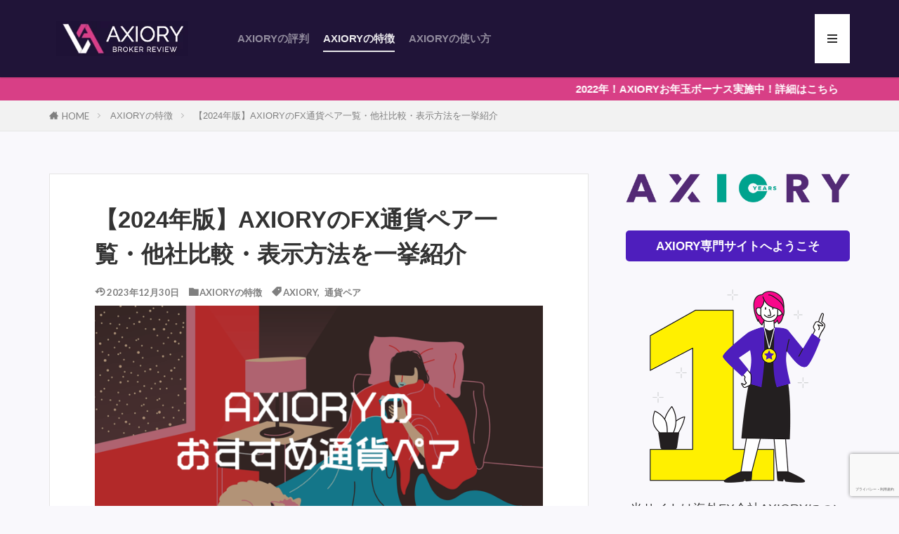

--- FILE ---
content_type: text/html; charset=UTF-8
request_url: https://axi-fx.com/axiory-currency/
body_size: 24163
content:
<!DOCTYPE html>

<html lang="ja" prefix="og: http://ogp.me/ns#" class="t-html 
t-middle t-middle-pc">

<head prefix="og: http://ogp.me/ns# fb: http://ogp.me/ns/fb# article: http://ogp.me/ns/article#">
<!-- Google Tag Manager -->
<script>(function(w,d,s,l,i){w[l]=w[l]||[];w[l].push({'gtm.start':
new Date().getTime(),event:'gtm.js'});var f=d.getElementsByTagName(s)[0],
j=d.createElement(s),dl=l!='dataLayer'?'&l='+l:'';j.async=true;j.src=
'https://www.googletagmanager.com/gtm.js?id='+i+dl;f.parentNode.insertBefore(j,f);
})(window,document,'script','dataLayer','GTM-PCT5D7M');</script>
<!-- End Google Tag Manager -->
<meta charset="UTF-8">
<title>AXIORYの通貨ペア一覧・おすすめ・表示方法を一挙紹介</title>
	    <script>
	        var ajaxurl = "https://axi-fx.com/wp-admin/admin-ajax.php";
	    </script>
	<link rel='stylesheet' id='wp-block-library-css'  href='https://axi-fx.com/wp-includes/css/dist/block-library/style.min.css?ver=5.2.21' type='text/css' media='all' />
<link rel='stylesheet' id='toc-screen-css'  href='https://axi-fx.com/wp-content/plugins/table-of-contents-plus/screen.min.css?ver=2002' type='text/css' media='all' />
<link rel='stylesheet' id='yesno_style-css'  href='https://axi-fx.com/wp-content/plugins/yesno/css/style.css?ver=1.0.8' type='text/css' media='all' />
<script src='https://axi-fx.com/wp-includes/js/jquery/jquery.js?ver=1.12.4-wp'></script>
<script src='https://axi-fx.com/wp-includes/js/jquery/jquery-migrate.min.js?ver=1.4.1'></script>
<link rel='https://api.w.org/' href='https://axi-fx.com/wp-json/' />
<link rel="alternate" type="application/json+oembed" href="https://axi-fx.com/wp-json/oembed/1.0/embed?url=https%3A%2F%2Faxi-fx.com%2Faxiory-currency%2F" />
<link rel="alternate" type="text/xml+oembed" href="https://axi-fx.com/wp-json/oembed/1.0/embed?url=https%3A%2F%2Faxi-fx.com%2Faxiory-currency%2F&#038;format=xml" />
<style type="text/css">div#toc_container {background: #FFF;border: 1px solid #4E1EBD;width: 100%;}div#toc_container p.toc_title {color: #333333;}</style><link class="css-async" rel href="https://axi-fx.com/wp-content/themes/the-thor/css/icon.min.css">
<link class="css-async" rel href="https://fonts.googleapis.com/css?family=Lato:100,300,400,700,900">
<link class="css-async" rel href="https://fonts.googleapis.com/css?family=Fjalla+One">
<link class="css-async" rel href="https://fonts.googleapis.com/css?family=Noto+Sans+JP:100,200,300,400,500,600,700,800,900">
<link rel="stylesheet" href="https://axi-fx.com/wp-content/themes/the-thor/style.min.css">
<link class="css-async" rel href="https://axi-fx.com/wp-content/themes/the-thor-child/style-user.css?1568307006">
<link rel="canonical" href="https://axi-fx.com/axiory-currency/" />
<script src="https://ajax.googleapis.com/ajax/libs/jquery/1.12.4/jquery.min.js"></script>
<meta http-equiv="X-UA-Compatible" content="IE=edge">
<meta name="viewport" content="width=device-width, initial-scale=1, viewport-fit=cover"/>
<style>
.widget.widget_nav_menu ul.menu{border-color: rgba(78,30,189,0.15);}.widget.widget_nav_menu ul.menu li{border-color: rgba(78,30,189,0.75);}.widget.widget_nav_menu ul.menu .sub-menu li{border-color: rgba(78,30,189,0.15);}.widget.widget_nav_menu ul.menu .sub-menu li .sub-menu li:first-child{border-color: rgba(78,30,189,0.15);}.widget.widget_nav_menu ul.menu li a:hover{background-color: rgba(78,30,189,0.75);}.widget.widget_nav_menu ul.menu .current-menu-item > a{background-color: rgba(78,30,189,0.75);}.widget.widget_nav_menu ul.menu li .sub-menu li a:before {color:#4e1ebd;}.widget.widget_nav_menu ul.menu li a{background-color:#4e1ebd;}.widget.widget_nav_menu ul.menu .sub-menu a:hover{color:#4e1ebd;}.widget.widget_nav_menu ul.menu .sub-menu .current-menu-item a{color:#4e1ebd;}.widget.widget_categories ul{border-color: rgba(78,30,189,0.15);}.widget.widget_categories ul li{border-color: rgba(78,30,189,0.75);}.widget.widget_categories ul .children li{border-color: rgba(78,30,189,0.15);}.widget.widget_categories ul .children li .children li:first-child{border-color: rgba(78,30,189,0.15);}.widget.widget_categories ul li a:hover{background-color: rgba(78,30,189,0.75);}.widget.widget_categories ul .current-menu-item > a{background-color: rgba(78,30,189,0.75);}.widget.widget_categories ul li .children li a:before {color:#4e1ebd;}.widget.widget_categories ul li a{background-color:#4e1ebd;}.widget.widget_categories ul .children a:hover{color:#4e1ebd;}.widget.widget_categories ul .children .current-menu-item a{color:#4e1ebd;}.widgetSearch__input:hover{border-color:#4e1ebd;}.widgetCatTitle{background-color:#4e1ebd;}.widgetCatTitle__inner{background-color:#4e1ebd;}.widgetSearch__submit:hover{background-color:#4e1ebd;}.widgetProfile__sns{background-color:#4e1ebd;}.widget.widget_calendar .calendar_wrap tbody a:hover{background-color:#4e1ebd;}.widget ul li a:hover{color:#4e1ebd;}.widget.widget_rss .rsswidget:hover{color:#4e1ebd;}.widget.widget_tag_cloud a:hover{background-color:#4e1ebd;}.widget select:hover{border-color:#4e1ebd;}.widgetSearch__checkLabel:hover:after{border-color:#4e1ebd;}.widgetSearch__check:checked .widgetSearch__checkLabel:before, .widgetSearch__check:checked + .widgetSearch__checkLabel:before{border-color:#4e1ebd;}.widgetTab__item.current{border-top-color:#4e1ebd;}.widgetTab__item:hover{border-top-color:#4e1ebd;}.searchHead__title{background-color:#4e1ebd;}.searchHead__submit:hover{color:#4e1ebd;}.menuBtn__close:hover{color:#4e1ebd;}.menuBtn__link:hover{color:#4e1ebd;}@media only screen and (min-width: 992px){.menuBtn__link {background-color:#4e1ebd;}}.t-headerCenter .menuBtn__link:hover{color:#4e1ebd;}.searchBtn__close:hover{color:#4e1ebd;}.searchBtn__link:hover{color:#4e1ebd;}.breadcrumb__item a:hover{color:#4e1ebd;}.pager__item{color:#4e1ebd;}.pager__item:hover, .pager__item-current{background-color:#4e1ebd; color:#fff;}.page-numbers{color:#4e1ebd;}.page-numbers:hover, .page-numbers.current{background-color:#4e1ebd; color:#fff;}.pagePager__item{color:#4e1ebd;}.pagePager__item:hover, .pagePager__item-current{background-color:#4e1ebd; color:#fff;}.heading a:hover{color:#4e1ebd;}.eyecatch__cat{background-color:#4e1ebd;}.the__category{background-color:#4e1ebd;}.dateList__item a:hover{color:#4e1ebd;}.controllerFooter__item:last-child{background-color:#4e1ebd;}.controllerFooter__close{background-color:#4e1ebd;}.bottomFooter__topBtn{background-color:#4e1ebd;}.mask-color{background-color:#4e1ebd;}.mask-colorgray{background-color:#4e1ebd;}.pickup3__item{background-color:#4e1ebd;}.categoryBox__title{color:#4e1ebd;}.comments__list .comment-meta{background-color:#4e1ebd;}.comment-respond .submit{background-color:#4e1ebd;}.prevNext__pop{background-color:#4e1ebd;}.swiper-pagination-bullet-active{background-color:#4e1ebd;}.swiper-slider .swiper-button-next, .swiper-slider .swiper-container-rtl .swiper-button-prev, .swiper-slider .swiper-button-prev, .swiper-slider .swiper-container-rtl .swiper-button-next	{background-color:#4e1ebd;}body{background:#f9f8fc;}.infoHead{background-color:#d83f86;}.t-headerColor .l-header{background-color:#201438;}.t-headerColor .globalNavi::before{background: -webkit-gradient(linear,left top,right top,color-stop(0%,rgba(255,255,255,0)),color-stop(100%,#201438));}.t-headerColor .subNavi__link-pickup:hover{color:#201438;}.snsFooter{background-color:#4e1ebd}.widget-main .heading.heading-widget{background-color:#4e1ebd}.widget-main .heading.heading-widgetsimple{background-color:#4e1ebd}.widget-main .heading.heading-widgetsimplewide{background-color:#4e1ebd}.widget-main .heading.heading-widgetwide{background-color:#4e1ebd}.widget-main .heading.heading-widgetbottom:before{border-color:#4e1ebd}.widget-main .heading.heading-widgetborder{border-color:#4e1ebd}.widget-main .heading.heading-widgetborder::before,.widget-main .heading.heading-widgetborder::after{background-color:#4e1ebd}.widget-side .heading.heading-widget{background-color:#4e1ebd}.widget-side .heading.heading-widgetsimple{background-color:#4e1ebd}.widget-side .heading.heading-widgetsimplewide{background-color:#4e1ebd}.widget-side .heading.heading-widgetwide{background-color:#4e1ebd}.widget-side .heading.heading-widgetbottom:before{border-color:#4e1ebd}.widget-side .heading.heading-widgetborder{border-color:#4e1ebd}.widget-side .heading.heading-widgetborder::before,.widget-side .heading.heading-widgetborder::after{background-color:#4e1ebd}.widget-foot .heading.heading-widget{background-color:#4e1ebd}.widget-foot .heading.heading-widgetsimple{background-color:#4e1ebd}.widget-foot .heading.heading-widgetsimplewide{background-color:#4e1ebd}.widget-foot .heading.heading-widgetwide{background-color:#4e1ebd}.widget-foot .heading.heading-widgetbottom:before{border-color:#4e1ebd}.widget-foot .heading.heading-widgetborder{border-color:#4e1ebd}.widget-foot .heading.heading-widgetborder::before,.widget-foot .heading.heading-widgetborder::after{background-color:#4e1ebd}.widget-menu .heading.heading-widget{background-color:#4e1ebd}.widget-menu .heading.heading-widgetsimple{background-color:#4e1ebd}.widget-menu .heading.heading-widgetsimplewide{background-color:#4e1ebd}.widget-menu .heading.heading-widgetwide{background-color:#4e1ebd}.widget-menu .heading.heading-widgetbottom:before{border-color:#4e1ebd}.widget-menu .heading.heading-widgetborder{border-color:#4e1ebd}.widget-menu .heading.heading-widgetborder::before,.widget-menu .heading.heading-widgetborder::after{background-color:#4e1ebd}.still{height: 400px;}@media only screen and (min-width: 768px){.still {height: 460px;}}.pickup3__bg.mask.mask-color{background-color:#562878}.rankingBox__bg{background-color:#4e1ebd}.the__ribbon{background-color:#4e1ebd}.the__ribbon:after{border-left-color:#4e1ebd; border-right-color:#4e1ebd}.content .balloon .balloon__img-left div {background-image:url("https://axi-fx.com/wp-content/uploads/2019/09/man-axi02-min.png");}.cc-ft3{color:#fcdd86;}.cc-hv3:hover{color:#fcdd86;}.cc-bg3{background-color:#fcdd86;}.cc-br3{border-color:#fcdd86;}.cc-ft4{color:#f49801;}.cc-hv4:hover{color:#f49801;}.cc-bg4{background-color:#f49801;}.cc-br4{border-color:#f49801;}.content .afTagBox__btnDetail{background-color:#4e1ebd;}.widget .widgetAfTag__btnDetail{background-color:#4e1ebd;}.content .afTagBox__btnAf{background-color:#4e1ebd;}.widget .widgetAfTag__btnAf{background-color:#4e1ebd;}.content a{color:#0000ff;}.phrase a{color:#0000ff;}.content .sitemap li a:hover{color:#0000ff;}.content h2 a:hover,.content h3 a:hover,.content h4 a:hover,.content h5 a:hover{color:#0000ff;}.content ul.menu li a:hover{color:#0000ff;}.content .es-LiconBox:before{background-color:#a83f3f;}.content .es-LiconCircle:before{background-color:#a83f3f;}.content .es-BTiconBox:before{background-color:#a83f3f;}.content .es-BTiconCircle:before{background-color:#a83f3f;}.content .es-BiconObi{border-color:#a83f3f;}.content .es-BiconCorner:before{background-color:#a83f3f;}.content .es-BiconCircle:before{background-color:#a83f3f;}.content .es-BmarkHatena::before{background-color:#005293;}.content .es-BmarkExcl::before{background-color:#b60105;}.content .es-BmarkQ::before{background-color:#005293;}.content .es-BmarkQ::after{border-top-color:#005293;}.content .es-BmarkA::before{color:#b60105;}.content .es-BsubTradi::before{color:#ffffff;background-color:#b60105;border-color:#b60105;}.btn__link-primary{color:#ffffff; background-color:#3f3f3f;}.content .btn__link-primary{color:#ffffff; background-color:#3f3f3f;}.searchBtn__contentInner .btn__link-search{color:#ffffff; background-color:#3f3f3f;}.btn__link-secondary{color:#ffffff; background-color:#3f3f3f;}.content .btn__link-secondary{color:#ffffff; background-color:#3f3f3f;}.btn__link-search{color:#ffffff; background-color:#3f3f3f;}.btn__link-normal{color:#3f3f3f;}.content .btn__link-normal{color:#3f3f3f;}.btn__link-normal:hover{background-color:#3f3f3f;}.content .btn__link-normal:hover{background-color:#3f3f3f;}.comments__list .comment-reply-link{color:#3f3f3f;}.comments__list .comment-reply-link:hover{background-color:#3f3f3f;}@media only screen and (min-width: 992px){.subNavi__link-pickup{color:#3f3f3f;}}@media only screen and (min-width: 992px){.subNavi__link-pickup:hover{background-color:#3f3f3f;}}.partsH2-21 h2{color:#ffffff; background-color:#4e1ebd;}.partsH3-12 h3{color:#4e1ebd; border-left-color:#4e1ebd; border-bottom-color:#4e1ebd;}.partsH4-11 h4{color:#4e1ebd; border-color:#4e1ebd;}.content h5{color:#191919}.content ul > li::before{color:#a83f3f;}.content ul{color:#191919;}.content ol > li::before{color:#4e1ebd; border-color:#4e1ebd;}.content ol > li > ol > li::before{background-color:#4e1ebd; border-color:#4e1ebd;}.content ol > li > ol > li > ol > li::before{color:#4e1ebd; border-color:#4e1ebd;}.content ol{color:#191919;}.content .balloon .balloon__text{color:#191919; background-color:#f2f2f2;}.content .balloon .balloon__text-left:before{border-left-color:#f2f2f2;}.content .balloon .balloon__text-right:before{border-right-color:#f2f2f2;}.content .balloon-boder .balloon__text{color:#191919; background-color:#ffffff;  border-color:#d8d8d8;}.content .balloon-boder .balloon__text-left:before{border-left-color:#d8d8d8;}.content .balloon-boder .balloon__text-left:after{border-left-color:#ffffff;}.content .balloon-boder .balloon__text-right:before{border-right-color:#d8d8d8;}.content .balloon-boder .balloon__text-right:after{border-right-color:#ffffff;}.content blockquote{color:#191919; background-color:#f2f2f2;}.content blockquote::before{color:#d8d8d8;}.content table{color:#191919; border-top-color:#E5E5E5; border-left-color:#E5E5E5;}.content table th{background:#f2f2f2; color:#333333; ;border-right-color:#E5E5E5; border-bottom-color:#E5E5E5;}.content table td{background:#ffffff; ;border-right-color:#E5E5E5; border-bottom-color:#E5E5E5;}.content table tr:nth-child(odd) td{background-color:#ffffff;}
</style>
<link rel="icon" href="https://axi-fx.com/wp-content/uploads/2020/01/cropped-axiorytu-32x32.png" sizes="32x32" />
<link rel="icon" href="https://axi-fx.com/wp-content/uploads/2020/01/cropped-axiorytu-192x192.png" sizes="192x192" />
<link rel="apple-touch-icon-precomposed" href="https://axi-fx.com/wp-content/uploads/2020/01/cropped-axiorytu-180x180.png" />
<meta name="msapplication-TileImage" content="https://axi-fx.com/wp-content/uploads/2020/01/cropped-axiorytu-270x270.png" />
		<style type="text/css" id="wp-custom-css">
			/*投稿ページフォント*/
body {
	color: #333333;
	font-family: -apple-system,BlinkMacSystemFont,Helvetica Neue,Segoe UI,Hiragino Kaku Gothic ProN,Hiragino Sans,ヒラギノ角ゴ ProN W3,Arial,メイリオ,Meiryo,sans-serif;
}

/*サイドバー目次*/
#toc_container{
border: 1px solid #4E1EBD;
	padding:20px;
}

.page #toc_container {
    display: none;
}

#toc_container ul li{
	padding:10px 0px;
}

.content ul>li:before {
    font-family: icomoon;
    content:none;
    transform: scale(.6);
}

.toc_widget_list.no_bullets li {
	   list-style-type: none;
    list-style: none;
    text-align: left;
    font-size: 16px;
    line-height: 20px;
    padding: 10px 0px;
		border-bottom:dashed 1px #ccb3eb;
}

.toc_widget_list.no_bullets {
    border-top:none;
}

.widgetSticky .widget{
 margin: 0px auto 0px;
}

.widgetSticky .heading-widget {
    margin-top: 40px;
    padding: 10px;
}

.onlytop{
display:none;
}

/*マウスオーバー時*/
.toc_widget_list.no_bullets li a:hover{
color:#aaaaaa;
}

/*サイドバー*/
.l-sidebar{
	text-align:center;	
}

@media only screen and (max-width: 768px){
	.l-sidebar {
    display: none;
}
}

/*ロゴ高さ*/
.siteTitle__logo {
    height: 30px!important;
}

.phrase-slider {
    margin-bottom: 5rem;
}

@media only screen and (min-width: 500px){
.siteTitle__logo {
    height: 50px!important;
		 margin:30px 50px 30px 10px;
}}

.t-headerCenter .siteTitle {
    margin: 0 auto 30px;
    padding-top: 5px;
    text-align: center;
}
.content p {
line-height: 1.8em;
}

/*見出し*/
h2:not(:first-of-type) {
 margin-top:5em;
}

.content h3{
	margin-top:4em;
}

/*ファーストビューボタン*/
.btn__link-primary {
 background-color: #F49800;
}

/*メニュー*/
@media only screen and (min-width: 992px){
.t-headerColor .menuBtn__link:hover {
    background: #F90789;
    color: #fff;
}}

/*pickup*/
.pickup3 {
	padding-top: 30px;
}

.pickup3__bg img {
	display: none;
}

.pickup3 h2.heading-main{
	margin-bottom: 15px;
	color: #FFF;/*「PICK UP」部分の文字色*/
}

.pickup3 .heading-main span {
	color: #FFF;/*「PICK UP」補足部分の文字色*/
}


/*スマホで余白消し*/
@media (max-width: 767px) {
.l-wrapper {
margin: 0;
}
}
/*サイドバー*/
.widget-side .heading.heading-widget {
    text-align: center;
}

@media only screen and (min-width: 768px){
.l-sidebar {
    width: 28%;
}}

@media only screen and (min-width: 992px){
.l-main {
    width: calc(70% - 30px);
    margin-bottom: 0;
	}}


@media only screen and (min-width: 992px){
.u-border, .u-shadow {
    padding: 40px 64px;
	}}

/*画像の影*/
.img-sd{
transition: all .1s ease-in-out;
box-shadow: 0 3px 3px rgba(0,0,0,.16),0 3px 6px rgba(0,0,0,.23);
}

.img-sd:hover{
box-shadow: 0 5px 10px rgba(0,0,0,.3),0 15px 12px rgba(0,0,0,.20);
}


/*pngの画像影*/
.img-sdp{
filter: drop-shadow(5px 5px 5px rgba(0,0,0,0.6));
}

.img-sdp:hover{
filter: drop-shadow(3px 3px 3px rgba(0,0,0,0.6));
}


.content ol li {
	padding-left: 3.0rem; /*内側余白設定*/
}

.content ol li::before { /*アイコン調整*/
	top: 0.2em; /*アイコン位置調整*/
	transform: scale(0.9); /*アイコン拡大表示*/
}


/*リストを紫に*/
.purple-title{
font-weight:bold;
color:#4E1EBD;
}

.content .purple-check > li::before {
font-family: "icomoon";
content: "\ea12";
transform: scale(.8);
color:#4E1EBD;
}

.content .purple-check li {
padding-left: 20px;
}

.content .purple-check li a{
color:#191919;
}

.content .footer-check > li::before {
font-family: "icomoon";
content: "\ea12";
transform: scale(.8);
color:#FFF;
}

/*マーカー
.sc_marker.red{
background:rgba(0, 0, 0, 0) linear-gradient(transparent 80%, #FB81A4 0%) repeat scroll 0 0;
font-weight:bold;
color:#444;
}*/


.sc_marker.red{
color: #000;
font-weight: bold;
background: #ffee6c;
}


.sc_red{
	color:#FE0A62;
	font-weight:bold;
}


/*目次*/
.content .outline {
display: block;
}


/*引用*/
.content blockquote {
    background-color: #E9ECFB;
}

/*ボックスを紫に*/
.purple-box{
    padding: 1em 1em;
    margin: 3em 0!important;
    background: #EAD6FF;
    box-shadow: 0px 0px 0px 10px #EAD6FF;
    border: dashed 2px white;
}

.purple-box ul{
    margin: 0; 
    padding: 0;
}

/*ぼっくす*/
.accordionBox dd {
    background-color: #E9ECFB;
}

/*ボックスをピンクに*/

.pink-box {
    margin: 2em 1em;
    background: #dcefff;
}
.pink-box .box-title {
    font-size: 1.2em;
    background: #5fb3f5;
    padding: 4px;
    text-align: center;
    color: #FFF;
    font-weight: bold;
    letter-spacing: 0.05em;
}
.pink-box p {
    padding: 15px 20px;
    margin: 0;
}

.pink-box ul{
  margin: 1em; 
  padding: 1em;
}
@media only screen and (max-width: 500px){
.pink-box {
margin: 2em .5em;
}
.pink-box ul{
  margin: 0em; 
  padding: 1em;
}
.content .ep-box {
    padding: 10px;
}
}

.pink-box .purple-check > li::before {
font-family: "icomoon";
content: "\ea12";
transform: scale(.8);
color:#5fb3f5;
}

/*紫ボックス*/
.purple-simple{
    padding: 1.5em 1.5em;
    margin: 2em 0;
    border: solid 2px #4E1EBD;
}

.box1 p {
    margin: 0; 
    padding: 0;
}

/*テーブル*/
table td,th{
	text-align:center;
}

table{
	font-size:.8em!important;
}

@media only screen and (max-width: 500px){
table{
	font-size:.7em!important;
}}

caption{
	font-size:1.2em;
	line-height:3em;
	font-weight:bold;
}

.cap-right{
	caption-side:bottom;
	font-size:1em;
	text-align:right;
	color:#666666;
}

/*トップの下矢印*/
.cp_arrows *, .cp_arrows *:before, .cp_arrows *:after {
	-webkit-box-sizing: border-box;
	        box-sizing: border-box;
}
.cp_arrows {
	position: relative;
	display: flex;
	height: 50px;/*画面いっぱいにする場合100vh*/
	margin: 2em auto;
	justify-content: center;
	align-items: center;
}
.cp_arrows .cp_arrow {
	position: absolute;
	top: 70%;/*着地点（サンプルは[class:cp_arrows]height300pxの50%）*/
	left: 50%;
	-webkit-transform: translate(-50%, -50%);
	        transform: translate(-50%, -50%);
	-webkit-transform-origin: 50% 50%;
	        transform-origin: 50% 50%;
	opacity: 0;
}
.cp_arrows .cp_arrowfirst {
	-webkit-animation: arrow-move08 1s ease-in-out infinite;
	        animation: arrow-move08 1s ease-in-out infinite;
}
.cp_arrows .cp_arrowsecond {
	-webkit-animation: arrow-move08 1s 1s ease-in-out infinite;
	        animation: arrow-move08 1s 1s ease-in-out infinite;
}
.cp_arrows .cp_arrow:before, .cp_arrows .cp_arrow:after {
	position: absolute;
	top: 0;
	left: 0;
	display: block;
	width: 30px;
	height: 3px;
	content: '';
	background: #E91E63;
}
.cp_arrows .cp_arrow:before {
	-webkit-transform: rotate(30deg) translateX(-39%);
	        transform: rotate(30deg) translateX(-39%);
	-webkit-transform-origin: top left;
	        transform-origin: top left;
}
.cp_arrows .cp_arrow:after {
	-webkit-transform: rotate(-30deg) translateX(39%);
	        transform: rotate(-30deg) translateX(39%);
	-webkit-transform-origin: top right;
	        transform-origin: top right;
}
@-webkit-keyframes arrow-move08 {
	0% {
		top: 20%;/*スタート地点（サンプルは[class:cp_arrows]height300pxの35%）*/
		opacity: 0;
	}
	70% {
		opacity: 1;
	}
	100% {
		opacity: 0;
	}
}
@keyframes arrow-move08 {
	0% {
		top: 8%;/*スタート地点（サンプルは[class:cp_arrows]height300pxの35%）*/
		opacity: 0;
	}
	70% {
		opacity: 1;
	}
	100% {
		opacity: 0;
	}
}
/*ステップフロー*/
.timeline-box ul > li:before {	
	content: "";
}	
.partsUl-1 .timeline-box ul {	
	background-color: transparent;
}	
.timeline > li.timeline-item {	
	padding-left: 0;
}	
.content .timeline-item-content  {	
	margin-top:0;
	margin-left: 5px;
	padding: 0 0 1.5em 1.1em;
	width: 95%;
}	
.content .timeline-item-snippet  {	
	margin-top: .5em;
	padding: 0 0 1.5em;
	border-bottom: dashed 1px #ccd5db;
}	
.timeline-box {	
	margin-bottom: 20px;
	padding-top: 10px;
	box-sizing: border-box;
}	
.timeline-box *{	
	box-sizing: border-box;
}	
.timeline-box .timeline {	
	list-style: none;
	padding: 0 0 6px 0;
	margin: 0;
}	
.content .timeline ul {	
	margin-bottom: 20px;
}	
.timeline-title {	
	display: none;
	width:0;
	height:0;
}			
.timeline > li {	
	margin-bottom: 60px;
}	
.timeline > li.timeline-item {	
	overflow: hidden;
	margin: 0 0 0 10px;
	position: relative;
}	
.timeline-item-label {	
	padding-top: 2px;
	font-weight: 700;
	font-size: 14px;
	margin-left: 1.8em;
}	
.timeline-item-title {	
	font-size: 1.1em;
	font-weight: 700;
	line-height: 1.5;
}
.content .timeline-item:before {	
	content: '';
	width: 14px;
	height: 14px;
	background: #4E1FBD;
	position: absolute;
	left: 0;
	top: 7px;
	border-radius: 50%;
	border: solid 2px #4E1FBD;
}
.content .timeline-item:last-of-type:after {
	background: 0 0;
}
.content .timeline-item:after {
	content: "";
	width: 3px;
	background: #ccd5db;
	display: block;
	position: absolute;
	top: 25px;
	bottom: 0;
	left: 5px;
}

.timeline-item-title h4{
	margin-top:0em;
}

.timeline-item-title h3{
	margin-top:0em;
}


/*アコーディオンメニュー*/
.accordionBox dt h3{
 border:none;
 color:#FFF;
	background-color:#C56BFA;
	padding:.0em;
}

.accordionBox .es-round {
	font-weight:bold;
  color: #FFF;
	background-color:#C56BFA;
}

.accordionBox .es-radiusL {
background-color:#f9f0fe;
}
 
/*フッター調整*/
.l-footer, .bottomFooter{
	background-color:#4E1EBE;
padding-top:20px
}

.l-footer{
	background-color:#4E1EBE;
}

.l-footer span{
	color:#FFFFFF;
}

.l-footer a{
	color:#FFFFFF!important;
}

.bottomFooter{
    padding: 20px 0;
}

.bottomFooter__list {
list-style: none;
text-align: center;
/*margin:.5em 0em 1em;*/
}

.bottomFooter-bottom{
	font-size:.9em
}

.divider{
 margin-top: 0px;
padding-top:60px
}


.reflection-img{
	height: 500px!important;
  position    :relative;
  overflow    :hidden;
}
 
.reflection {
    height      :100%;
    width       :20px;
    position    :absolute;
    top         :-200px;
    left        :0;
    background-color: #fff;
    opacity     :0;
    transform: rotate(45deg);
    animation: reflection 7s ease-in-out infinite;
    -webkit-transform: rotate(45deg);
    -webkit-animation: reflection 7s ease-in-out infinite;
    -moz-transform: rotate(45deg);
    -moz-animation: reflection 7s ease-in-out infinite;
    -ms-transform: rotate(45deg);
    -ms-animation: reflection 7s ease-in-out infinite;
    -o-transform: rotate(45deg);
    -o-animation: reflection 7s ease-in-out infinite;
}
 
@keyframes reflection {
    0% { transform: scale(0) rotate(45deg); opacity: 0; }
    80% { transform: scale(0) rotate(45deg); opacity: 0.5; }
    100% { transform: scale(50) rotate(45deg); opacity: 0; }
}

@-webkit-keyframes reflection {
    0% { -webkit-transform: scale(0) rotate(45deg); opacity: 0; }
    80% { -webkit-transform: scale(0) rotate(45deg); opacity: 0.5; }
    100% { -webkit-transform: scale(50) rotate(45deg); opacity: 0; }
}
@-moz-keyframes reflection {
    0% { -moz-transform: scale(0) rotate(45deg); opacity: 0; }
    80% { -moz-transform: scale(0) rotate(45deg); opacity: 0.5; }
100% { -moz-transform: scale(50) rotate(45deg); opacity: 0; }
}

/*文字入り枠　水色*/
.box26 {
    position: relative;
    margin: 2em 0;
    padding: 0.5em 1em;
    border: solid 3px #95ccff;
    border-radius: 8px;
}
.box26 .box-title {
    position: absolute;
    display: inline-block;
    top: -13px;
    left: 10px;
    padding: 0 9px;
    line-height: 1;
    font-size: 19px;
    background: #FFF;
    color: #95ccff;
    font-weight: bold;
}
.box26 p {
    margin: 0; 
    padding: 0;
}

@media only screen and (max-width: 500px){
.content .icon-tag {
    padding: 10px 10px 10px 70px;
}
}

/*ボタン*/
.shiny-btn4 {
    display: block;
    position: relative;
    width: 80%;/*ボタンの幅*/
    padding: 10px 0;
    margin: 30px auto 10px;
    background-color:#0733E7;
    box-shadow: 0 3px 0 0 #0426b5;
    border-radius: 5px;
    font-weight: bold;
    font-size: 18px;
color:#fff!important;
    text-align: center;
    text-decoration: none;
    overflow: hidden;
    transition: 0.2s;
}

.shiny-btn4:hover {
    text-decoration: none;
    color: #fff;
    opacity: 0.9;
    box-shadow: none;
    -webkit-transform: translateY(3px);
}
.shiny-btn4::before {
    position: absolute;
    content: '';
    display: inline-block;
    top: -180px;
    left: 0;
    width: 30px;
    height: 100%;
    background-color: #fff;
    animation: shiny-btn4 4s ease-in-out infinite;
}
@-webkit-keyframes shiny-btn4 {
    0% { -webkit-transform: scale(0) rotate(45deg); opacity: 0; }
    80% { -webkit-transform: scale(0) rotate(45deg); opacity: 0.5; }
    81% { -webkit-transform: scale(4) rotate(45deg); opacity: 1; }
    100% { -webkit-transform: scale(50) rotate(45deg); opacity: 0; }
}



@media only screen and (max-width: 500px){
.content .icon-tag {
    padding: 10px 10px 10px 60px;
}.content .es-Bicon:before {
    left: 15px;
	}}

/*リンク*/
.postContents a:not(.ep-btn):not(.socialList__link), .page a:not(.ep-btn):not(.socialList__link){
	color:#0000ff!important;
	font-weight:bold;
	text-decoration:underline;
}

.postContents a:not(.ep-btn) :not(.socialList__link):hover, .page a:not(.ep-btn):not(.socialList__link):hover{
	color:#0099FF!important;
}

/*CVボタン*/

.content .ep-box {
padding-top:30px;
	padding-bottom:30px
}

.ep-box .ep-btn {
    display: block;
    position: relative;
width: 80%;/*ボタンの幅*/
line-height:2.5em!important;	
    padding: 10px 0;
    background-color:#EA3330;
    border-radius: 5px;
	border:none;
    font-weight: bold;
    color: #fff;
    text-align: center;
    text-decoration: none;
    overflow: hidden;
    transition: 0.2s;
box-shadow: 0px 4px 1px 0 #c2223d !important;
}


.content .afTag-2641, .content .afTag-3368{
   border: 0px solid rgba(0,0,0,.05);
  padding: 0;
}

.ep-box p{
	font-weight:bold;
	text-align:center;
  color:#555;
}

.ep-box a{
text-decoration: underline!important;
}

.ep-box .ep-btn:hover {
    text-decoration: none;
    color: #fff;
    box-shadow: none!important;
    -webkit-transform: translateY(5px);
}

.ep-box .ep-btn::before {
    position: absolute;
    content: '';
    display: inline-block;
    top: -180px;
    left: 0;
    width: 30px;
    height: 100%;
    background-color: #fff;
    animation: shiny-btn4 4s ease-in-out infinite;
}
@-webkit-keyframes shiny-btn4 {
    0% { -webkit-transform: scale(0) rotate(45deg); opacity: 0; }
    80% { -webkit-transform: scale(0) rotate(45deg); opacity: 0.5; }
    81% { -webkit-transform: scale(4) rotate(45deg); opacity: 1; }
    100% { -webkit-transform: scale(50) rotate(45deg); opacity: 0; }
}


.content .bgc-VPgreen {
    background-color: #fff;
}

.content .bgc-Bgreen  {
    background-color: #EA3330;
}



/*サイドバー*/
.cc-bg4, .cc-bg3 {
    display: none;
}

/*Q&A*/

ul#choices li button{
	font-size:1em;
}


ul#choices li{
	padding-left:0;

}

ul#choices li:before{
	display:none;
}

.yesno_q dt span {
    background: #F4F4F4;
    color: #562878;
}

.yesno_q {
border: none!important;
}

.content dd {
 border:none!important;
}
		</style>
		<meta name="description" content="この記事では、AXIORYの通貨ペアについて解説します。AXIORYでは60種類の通貨ペアを取り扱っており、メジャー通貨・マイナー通貨・エキゾチック通貨の3種類に分けることができます。3種類それぞれでXM・TITANFXとスプレッドを比較しているので、是非参考にしてください。また、全60種類の通貨ペアから3種類のおすすめ通貨ペアも紹介。さらに、疑問の多いMT4で通貨ペアを気配値画面に表示させる方法も解説しています。">
<meta property="og:site_name" content="AXIORYの評判まとめ！" />
<meta property="og:type" content="article" />
<meta property="og:title" content="【2024年版】AXIORYのFX通貨ペア一覧・他社比較・表示方法を一挙紹介" />
<meta property="og:description" content="この記事では、AXIORYの通貨ペアについて解説します。AXIORYでは60種類の通貨ペアを取り扱っており、メジャー通貨・マイナー通貨・エキゾチック通貨の3種類に分けることができます。3種類それぞれでXM・TITANFXとスプレッドを比較しているので、是非参考にしてください。また、全60種類の通貨ペアから3種類のおすすめ通貨ペアも紹介。さらに、疑問の多いMT4で通貨ペアを気配値画面に表示させる方法も解説しています。" />
<meta property="og:url" content="https://axi-fx.com/axiory-currency/" />
<meta property="og:image" content="https://axi-fx.com/wp-content/uploads/2019/12/axi-pair-min-768x416.png" />
<meta name="twitter:card" content="summary_large_image" />
<meta name="twitter:site" content="@otori_fx" />

</head>
<body class="t-logoSp30 t-logoPc50 t-naviNoneSp t-headerColor" id="top">
<!-- Google Tag Manager (noscript) -->
<noscript><iframe src="https://www.googletagmanager.com/ns.html?id=GTM-PCT5D7M"
height="0" width="0" style="display:none;visibility:hidden"></iframe></noscript>
<!-- End Google Tag Manager (noscript) -->
    <header class="l-header l-header-shadow"> <div class="container container-header"><p class="siteTitle"><a class="siteTitle__link" href="https://axi-fx.com"><img class="siteTitle__logo" src="https://axi-fx.com/wp-content/uploads/2021/03/logo-2.jpg" alt="AXIORYの評判まとめ！" width="300" height="80" >  </a></p><nav class="globalNavi u-none-sp"><div class="globalNavi__inner"><ul class="globalNavi__list"><li id="menu-item-1623" class="menu-item menu-item-type-custom menu-item-object-custom menu-item-home menu-item-1623"><a href="https://axi-fx.com">AXIORYの評判</a></li><li id="menu-item-48" class="menu-item menu-item-type-taxonomy menu-item-object-category current-post-ancestor current-menu-parent current-post-parent menu-item-48"><a href="https://axi-fx.com/category/feature/">AXIORYの特徴</a></li><li id="menu-item-47" class="menu-item menu-item-type-taxonomy menu-item-object-category menu-item-47"><a href="https://axi-fx.com/category/manual/">AXIORYの使い方</a></li></ul></div></nav><div class="menuBtn menuBtn-right">  <input class="menuBtn__checkbox" id="menuBtn-checkbox" type="checkbox">  <label class="menuBtn__link menuBtn__link-text icon-menu" for="menuBtn-checkbox"></label>  <label class="menuBtn__unshown" for="menuBtn-checkbox"></label>  <div class="menuBtn__content"> <div class="menuBtn__scroll"><label class="menuBtn__close" for="menuBtn-checkbox"><i class="icon-close"></i>CLOSE</label><div class="menuBtn__contentInner"><aside class="widget widget-menu widget_fit_user_class"><div class="heading heading-widget">プロフィール</div>  <div class="widgetProfile"> <div class="widgetProfile__img"><img width="120" height="120" data-layzr="https://axi-fx.com/wp-content/uploads/2019/12/kannrinin-120x120.png" alt="鴻 太郎" src="https://axi-fx.com/wp-content/themes/the-thor/img/dummy.gif"></div> <div class="widgetProfile__name">鴻 太郎</div> <div class="widgetProfile__group">おおとり たろう</div> <p class="widgetProfile__text">36才会社員。メーカー勤務。FX歴は12年・AXIORYは使い始めて5年ほど。手法は基本スキャル〜デイトレ、時々大張り。2020年は自動売買の開発をしたい。</p> </div></aside><aside class="widget widget-menu widget_fit_styleitem_class"><div class="content partsH2-21 partsH3-12 partsH4-11"><p><a href="https://axi-fx.com/administrator/" class="ep-btn es-TpaddingS es-BpaddingS es-RpaddingM es-LpaddingM es-Fbig es-bold es-borderSolidS bgc-white brc-DLblue ftc-DLblue es-BTarrow es-size100">詳細はこちら</a></p></div></aside><aside class="widget widget-menu widget_categories"><div class="heading heading-widget">カテゴリー</div><ul><li class="cat-item cat-item-3"><a href="https://axi-fx.com/category/manual/">AXIORYの使い方</a></li><li class="cat-item cat-item-4"><a href="https://axi-fx.com/category/feature/">AXIORYの特徴</a></li><li class="cat-item cat-item-5"><a href="https://axi-fx.com/category/ctrader/">cTrader</a></li></ul></aside><aside class="widget_text widget widget-menu widget_custom_html"><div class="heading heading-widget">Step0 口座タイプを選ぶ</div><div class="textwidget custom-html-widget"><a href="https://axi-fx.com/axiory-type/"><img src="https://axi-fx.com/wp-content/uploads/2019/12/axi-type-min-1024x555.png" alt="AXIORYの口座タイプ" width="1024" height="555" class="aligncenter size-large wp-image-1884" /></a></div></aside><aside class="widget_text widget widget-menu widget_custom_html"><div class="heading heading-widget">Step1 口座開設する</div><div class="textwidget custom-html-widget"><a href="https://axi-fx.com/open-account/"><img src="https://axi-fx.com/wp-content/uploads/2019/12/axi-open-min-1024x555.png" alt="AXIORY口座開設方法" width="1024" height="555" class="aligncenter size-large wp-image-1881" /></a></div></aside><aside class="widget_text widget widget-menu widget_custom_html"><div class="heading heading-widget">Step2 口座有効化する</div><div class="textwidget custom-html-widget"><a href="https://axi-fx.com/axiory-jumio/"><img src="https://axi-fx.com/wp-content/uploads/2019/12/axi-jymio-min-1024x555.png" alt="AXIORYの口座有効化" width="1024" height="555" class="aligncenter size-large wp-image-1876" /></a></div></aside><aside class="widget_text widget widget-menu widget_custom_html"><div class="heading heading-widget">Step3 入金する</div><div class="textwidget custom-html-widget"><a href="https://axi-fx.com/axiory-deposit/"><img src="https://axi-fx.com/wp-content/uploads/2019/12/axi-depo-min-1024x555.png" alt="AXIORYの入金方法" width="1024" height="555" class="aligncenter size-large wp-image-1873" /></a></div></aside><aside class="widget_text widget widget-menu widget_custom_html"><div class="heading heading-widget">Step4-A MT4を使う</div><div class="textwidget custom-html-widget"><a href="https://axi-fx.com/axiory-mt4/"><img src="https://axi-fx.com/wp-content/uploads/2019/12/axi-mt4-min-1024x555.png" alt="AXIORYのMT4" width="1024" height="555" class="aligncenter size-large wp-image-1879" /></a></div></aside><aside class="widget_text widget widget-menu widget_custom_html"><div class="heading heading-widget">Step4-B cTraderを使う</div><div class="textwidget custom-html-widget"><a href="https://axi-fx.com/axiory-ctrader/"><img src="https://axi-fx.com/wp-content/uploads/2019/12/axi-ctr-min-1024x555.png" alt="AXIORYのcTrader" width="1024" height="555" class="aligncenter size-large wp-image-1871" /></a></div></aside><aside class="widget_text widget widget-menu widget_custom_html"><div class="heading heading-widget">Step5 出金する</div><div class="textwidget custom-html-widget"><a href="https://axi-fx.com/axiory-withdrawals/"><img src="https://axi-fx.com/wp-content/uploads/2019/12/axi-with-min-1024x555.png" alt="AXIORYの出金方法" width="1024" height="555" class="aligncenter size-large wp-image-1885" /></a></div></aside><aside class="widget_text widget widget-menu widget_custom_html"><div class="textwidget custom-html-widget"><a href="https://axi-fx.com/" id="side1"><img src="https://axi-fx.com/wp-content/uploads/2020/06/review0-min-300x163.png" alt="" width="300" height="163" class="aligncenter size-medium wp-image-2514" /></a></div></aside><aside class="widget_text widget widget-menu widget_custom_html"><div class="textwidget custom-html-widget"><a href="https://axi-fx.com/axiory-type/" id="side2"><img src="https://axi-fx.com/wp-content/uploads/2019/09/sindann-min-300x300.jpg" alt="" width="300" height="300" class="aligncenter size-medium wp-image-2134 img-sd" /></a></div></aside><aside class="widget_text widget widget-menu widget_custom_html"><div class="textwidget custom-html-widget"><a href="http://go.axiory.com/afs/come.php?id=53&cid=1069&atype=1&ctgid=100" target="_blank" rel="nofollow noopener noreferrer" id="side3"><img src="https://axi-fx.com/wp-content/uploads/2020/04/saikou-min.jpg" alt="AXIORY公式" width="300" height="250" class="aligncenter size-full wp-image-2392 img-sd" /></a></div></aside></div> </div>  </div></div> </div>  </header>      <div class="l-headerBottom">  <div class="wider"><div class="infoHead">  <a class="infoHead__text" href="https://go.axiory.com/afs/come.php?id=409&amp;cid=1069&amp;atype=1&amp;ctgid=1021"> 2022年！AXIORYお年玉ボーナス実施中！詳細はこちら  </a></div> </div></div>   <div class="wider"> <div class="breadcrumb"><ul class="breadcrumb__list container"><li class="breadcrumb__item icon-home"><a href="https://axi-fx.com">HOME</a></li><li class="breadcrumb__item"><a href="https://axi-fx.com/category/feature/">AXIORYの特徴</a></li><li class="breadcrumb__item breadcrumb__item-current"><a href="https://axi-fx.com/axiory-currency/">【2024年版】AXIORYのFX通貨ペア一覧・他社比較・表示方法を一挙紹介</a></li></ul></div>  </div>    <div class="l-wrapper">   <main class="l-main u-border"><div class="dividerBottom">  <h1 class="heading heading-primary">【2024年版】AXIORYのFX通貨ペア一覧・他社比較・表示方法を一挙紹介</h1>  <ul class="dateList dateList-main">  <li class="dateList__item icon-update">2023年12月30日</li> <li class="dateList__item icon-folder"><a href="https://axi-fx.com/category/feature/" rel="category tag">AXIORYの特徴</a></li>  <li class="dateList__item icon-tag"><a href="https://axi-fx.com/tag/axiory/" rel="tag">AXIORY</a>, <a href="https://axi-fx.com/tag/%e9%80%9a%e8%b2%a8%e3%83%9a%e3%82%a2/" rel="tag">通貨ペア</a></li></ul> <div class="eyecatch eyecatch-main"> <span class="eyecatch__cat eyecatch__cat-big cc-bg4"><a href="https://axi-fx.com/category/feature/">AXIORYの特徴</a></span> <span class="eyecatch__link"> <img width="768" height="416" src="https://axi-fx.com/wp-content/themes/the-thor/img/dummy.gif" data-layzr="https://axi-fx.com/wp-content/uploads/2019/12/axi-pair-min-768x416.png" class="attachment-icatch768 size-icatch768 wp-post-image" alt="AXIORYの通貨ペア" />  </span>  </div>  <div class="postContents"> <section class="content partsH2-21 partsH3-12 partsH4-11"><p><span class="sc_marker red">AXIORYの通貨ペアについて、「通貨ペア一覧」「他社と通貨ペア比較」「表示方法」をご紹介していきます。</span></p><p>取引したい通貨ペアをチェックしてみてくださいね。</p><p>ちなみにFX通貨ペア以外のCFD取引(株価指数・貴金属・エネルギー)については、&#8221;<a href="https://axi-fx.com/axiory-cfd/" target="_blank" rel="noopener noreferrer">AXIORYが扱う16種類のCFD商品の特徴をすべて理解し、投資戦略を構築せよ</a>&#8220;をご覧ください。</p><div id="toc_container" class="no_bullets"><p class="toc_title">【目次】</p><ul class="toc_list"><li><a href="#AXIORY"><span class="toc_number toc_depth_1">1</span> AXIORY通貨ペア一覧</a></li><li><a href="#AXIORYFX"><span class="toc_number toc_depth_1">2</span> AXIORY通貨ペアを各FX会社と比較</a></li><li><a href="#AXIORY-2"><span class="toc_number toc_depth_1">3</span> AXIORY通貨ペアのスプレッド</a></li><li><a href="#AXIORY-3"><span class="toc_number toc_depth_1">4</span> AXIORY通貨ペアのスワップポイント</a></li><li><a href="#AXIORY-4"><span class="toc_number toc_depth_1">5</span> AXIORY通貨ペアの表示方法</a></li><li><a href="#AXIORY-5"><span class="toc_number toc_depth_1">6</span> AXIORYの通貨ペアまとめ</a></li></ul></div><h2><span id="AXIORY">AXIORY通貨ペア一覧</span></h2><p><img class="aligncenter size-full wp-image-2031" src="https://axi-fx.com/wp-content/themes/the-thor/img/dummy.gif" data-layzr="https://axi-fx.com/wp-content/uploads/2019/10/pairs-min.jpg" alt="AXIORYのFX通貨ペア61種類" width="1200" height="650" /></p><p>それではAXIROYのFX通貨ペア一覧から見ていきましょう。</p><h3>AXIORYのFX通貨ペア一覧</h3><table><thead><tr><th style="width: 10%;"></th><th style="width: 40%;">通貨ペア</th><th style="width: 50%;">読み方</th></tr></thead><tbody><tr><th>1</th><td>AUD/CAD</td><td>豪ドル/カナダドル</td></tr><tr><th>2</th><td>AUD/CHF</td><td>豪ドル/スイスフラン</td></tr><tr><th>3</th><td>AUD/JPY</td><td>豪ドル/円</td></tr><tr><th>4</th><td>AUD/NZD</td><td>豪ドル/NZドル</td></tr><tr><th>5</th><td>AUD/SGD</td><td>豪ドル/シンガポールドル</td></tr><tr><th>6</th><td>AUD/USD</td><td>豪ドル/米ドル</td></tr><tr><th>7</th><td>AUD/ZAR</td><td>豪ドル/ランド</td></tr><tr><th>8</th><td>CAD/CHF</td><td>カナダドル/スイスフラン</td></tr><tr><th>9</th><td>CAD/JPY</td><td>カナダドル/円</td></tr><tr><th>10</th><td>CHF/HUF</td><td>スイスフラン/ハンガリーフォリント</td></tr><tr><th>11</th><td>CHF/JPY</td><td>スイスフラン/円</td></tr><tr><th>12</th><td>CHF/ZAR</td><td>スイスフラン/ランド</td></tr><tr><th>13</th><td>EUR/AUD</td><td>ユーロ/豪ドル</td></tr><tr><th>14</th><td>EUR/CAD</td><td>ユーロ/カナダドル</td></tr><tr><th>15</th><td>EUR/CHF</td><td>ユーロ/スイスフラン</td></tr><tr><th>16</th><td>EUR/CZK</td><td>ユーロ/チェココルナ</td></tr><tr><th>17</th><td>EUR/GBP</td><td>ユーロ/ポンド</td></tr><tr><th>18</th><td>EUR/HUF</td><td>ユーロ/ハンガリーフォリント</td></tr><tr><th>19</th><td>EUR/JPY</td><td>ユーロ/円</td></tr><tr><th>20</th><td>EUR/MXN</td><td>ユーロ/メキシコペソ</td></tr><tr><th>21</th><td>EUR/NOK</td><td>ユーロ/ノルウェークローネ</td></tr><tr><th>22</th><td>EUR/NZD</td><td>ユーロ/NZドル</td></tr><tr><th>23</th><td>EUR/PLN</td><td>ユーロ/ポーランドズロチ</td></tr><tr><th>24</th><td>EUR/RUB</td><td>ユーロ/ロシアルーブル</td></tr><tr><th>25</th><td>EUR/SEK</td><td>ユーロ/スウェーデンクローナ</td></tr><tr><th>26</th><td>EUR/SGD</td><td>ユーロ/シンガポールドル</td></tr><tr><th>27</th><td>EUR/TRY</td><td>ユーロ/トルコリラ</td></tr><tr><th>28</th><td>EUR/USD</td><td>ユーロ/ドル</td></tr><tr><th>29</th><td>EUR/ZAR</td><td>ユーロ/ランド</td></tr><tr><th>30</th><td>GBP/AUD</td><td>ポンド/豪ドル</td></tr><tr><th>31</th><td>GBP/CAD</td><td>ポンド/カナダドル</td></tr><tr><th>32</th><td>GBP/CHF</td><td>ポンド/スイスフラン</td></tr><tr><th>33</th><td>GBP/JPY</td><td>ポンド/円</td></tr><tr><th>34</th><td>GBP/NZD</td><td>ポンド/ニュージーランドドル</td></tr><tr><th>35</th><td>GB/PSGD</td><td>ポンド/シンガポールドル</td></tr><tr><th>36</th><td>GBP/USD</td><td>ポンド/ドル</td></tr><tr><th>37</th><td>GBP/ZAR</td><td>ポンド/ランド</td></tr><tr><th>38</th><td>NOK/SEK</td><td>ノルウェークローネ/スウェーデンクローナ</td></tr><tr><th>39</th><td>NZD/CAD</td><td>NZドル/カナダドル</td></tr><tr><th>40</th><td>NZD/CHF</td><td>NZドル/スイスフラン</td></tr><tr><th>41</th><td>NZD/JPY</td><td>NZドル/円</td></tr><tr><th>42</th><td>NZD/SEK</td><td>ニュージーランドドル/スウェーデンクローナ</td></tr><tr><th>43</th><td>NZD/SGD</td><td>ニュージーランドドル/シンガポールドル</td></tr><tr><th>44</th><td>NZD/USD</td><td>ニュージーランドドル/ドル</td></tr><tr><th>45</th><td>SGD/JPY</td><td>シンガポールドル/円</td></tr><tr><th>46</th><td>TRY/JPY</td><td>トルコリラ/円</td></tr><tr><th>47</th><td>USD/CAD</td><td>ドル/カナダドル</td></tr><tr><th>48</th><td>USD/CHF</td><td>ドル/スイスフラン</td></tr><tr><th>49</th><td>USD/CZK</td><td>ドル/チェココルナ</td></tr><tr><th>50</th><td>USD/HUF</td><td>ドル/ハンガリーフォリント</td></tr><tr><th>51</th><td>USD/ILS</td><td>ドル/イスラエルシュケル</td></tr><tr><th>52</th><td>USD/JPY</td><td>ドル/円</td></tr><tr><th>53</th><td>USD/MXN</td><td>ドル/メキシコペソ</td></tr><tr><th>54</th><td>USD/NOK</td><td>ドル/ノルウェークローネ</td></tr><tr><th>55</th><td>USD/PLN</td><td>ドル/ポーランドズロチ</td></tr><tr><th>56</th><td>USD/RUB</td><td>ドル/ロシアルーブル</td></tr><tr><th>57</th><td>USD/SEK</td><td>ドル/スウェーデンクローナ</td></tr><tr><th>58</th><td>USD/SGD</td><td>ドル/シンガポールドル</td></tr><tr><th>59</th><td>USD/TRY</td><td>ドル/トルコリラ</td></tr><tr><th>60</th><td>USD/ZAR</td><td>ドル/ランド</td></tr><tr><th>61</th><td>ZAR/JPY</td><td>ランド/円</td></tr></tbody></table><p>AXIORYが提供するFX通貨ペアは上記の通りです。全部で61種類の通貨ペアを提供しており、FX会社としては平均的でしょう。</p><h3>AXIORYの貴金属CFD銘柄一覧</h3><table><thead><tr><th>シンボル名</th><th>日本語読み</th></tr></thead><tbody><tr><th>XAUUSD</th><td>ゴールド</td></tr><tr><th>XAGUSD</th><td>シルバー</td></tr><tr><th>XPDUSD</th><td>パラジウム</td></tr><tr><th>XPTUSD</th><td>プラチナ</td></tr></tbody></table><h3>AXIORYの株価指数CFD銘柄一覧</h3><table><thead><tr><th></th><th>シンボル名</th><th>日本語読み</th></tr></thead><tbody><tr><th>1</th><td>NIKKEI</td><td>日経平均株価指数</td></tr><tr><th>2</th><td>HK50</td><td>香港ハンセン指数</td></tr><tr><th>3</th><td>FTSE100</td><td>FTSE100種指数</td></tr><tr><th>4</th><td>STOXX 50</td><td>ユーロ・ストックス50種指数</td></tr><tr><th>5</th><td>CAC 40</td><td>フランスCAC40指数</td></tr><tr><th>6</th><td>DAX 30</td><td>ドイツ30種指数</td></tr><tr><th>7</th><td>S&amp;P ASX 200</td><td>オーストラリア200種指数</td></tr><tr><th>8</th><td>Dow Jones</td><td>NYダウ平均指数</td></tr><tr><th>9</th><td>NASDAQ</td><td>ナスダック総合指数</td></tr><tr><th>10</th><td>S&amp;P 500</td><td>A&amp;P500種指数</td></tr></tbody></table><h3>AXIORYの株式CFD銘柄一覧</h3><table><thead><tr><th>シンボル名</th><th>日本語読み</th></tr></thead><tbody><tr><th>Apple (AAPL)</th><td>アップル(AAPL)</td></tr><tr><th>Adobe (ADBE)</th><td>アドビ(ADBE)</td></tr><tr><th>Autodesk (ADSK)</th><td>オートデスク (ADSK)</td></tr><tr><th>American International Group (AIG)</th><td>アメリカン・インターナショナル・グループ (AIG)</td></tr><tr><th>Advanced Micro Devices (AMD)</th><td>アドバンスト・マイクロ・デバイセズ (AMD)</td></tr><tr><th>Amazon.com (AMZN)</th><td>アマゾン・ドット・コム (AMZN)</td></tr><tr><th>Activision Blizzard (ATVI)</th><td>アクティビジョン・ブリザード (ATVI)</td></tr><tr><th>Broadcom (AVGO)</th><td>ブロードコム (AVGO)</td></tr><tr><th>American Express Company (AXP)</th><td>アメリカン・エキスプレス・カンパニー (AXP)</td></tr><tr><th>Boeing Company (BA)</th><td>ボーイング・カンパニー (BA)</td></tr><tr><th>Alibaba Group Holding (BABA)</th><td>アリババ・グループ・ホールディング (BABA)</td></tr><tr><th>Bank of America Corp (BAC)</th><td>バンク・オブ・アメリカ・コーポレーション (BAC)</td></tr><tr><th>Booking Holdings (BKNG)</th><td>ブッキング・ホールディングス (BKNG)</td></tr><tr><th>Blackrock (BLK)</th><td>ブラックロック (BLK)</td></tr><tr><th>Berkshire Hathaway class B (BRK.B)</th><td>バークシャー・ハサウェイ・クラスB (BRK.B)</td></tr><tr><th>Citigroup (C)</th><td>シティグループ (C)</td></tr><tr><th>Caterpillar (CAT)</th><td>キャタピラー (CAT)</td></tr><tr><th>CME Group (CME)</th><td>CMEグループ (CME)</td></tr><tr><th>Costco Wholesale Corp (COST)</th><td>コストコホールセールコーポレーション (COST)</td></tr><tr><th>Salesforce.com (CRM)</th><td>セールスフォース・ドットコム (CRM)</td></tr><tr><th>Cisco Systems (CSCO)</th><td>シスコシステムズ(CSCO)</td></tr><tr><th>Chevron Corp (CVX)</th><td>シェブロン・コーポレーション (CVX)</td></tr><tr><th>Walt Disney Company (DIS)</th><td>ウォルト・ディズニー・カンパニー (DIS)</td></tr><tr><th>eBay (EBAY)</th><td>イーベイ (EBAY)</td></tr><tr><th>Equinix (EQIX)</th><td>エクイニクス (EQIX)</td></tr><tr><th>Ford Motor Company (F)</th><td>フォード・モーター・カンパニー (F)</td></tr><tr><th>Facebook (FB)</th><td>フェイスブック (FB)</td></tr><tr><th>FedEx Corp (FDX)</th><td>フェデックス・コーポレーション (FDX)</td></tr><tr><th>General Electric Company (GE)</th><td>ゼネラル・エレクトリック・カンパニー (GE)</td></tr><tr><th>General Mills (GIS)</th><td>ゼネラル・ミルズ (GIS)</td></tr><tr><th>General Motors Company (GM)</th><td>ゼネラル・モーターズ・カンパニー (GM)</td></tr><tr><th>Alphabet (GOOGL)</th><td>アルファベット (GOOGL)</td></tr><tr><th>Garmin Ltd (GRMN)</th><td>ガーミン社 (GRMN)</td></tr><tr><th>Goldman Sachs Group (GS)</th><td>ゴールドマン・サックス・グループ(GS)</td></tr><tr><th>Home Depot (HD)</th><td>ホームデポ (HD)</td></tr><tr><th>Hilton Worldwide Holdings (HLT)</th><td>ヒルトン・ワールドワイド・ホールディングス(HLT)</td></tr><tr><th>Honeywell International (HON)</th><td>ハネウェルインターナショナル(HON)</td></tr><tr><th>HP (HPQ)</th><td>HP (HPQ)</td></tr><tr><th>International Business Machines Corp (IBM)</th><td>インターナショナル・ビジネス・マシンズ・コーポレーション (IBM)</td></tr><tr><th>Intel Corp (INTC)</th><td>インテル コーポレーション (INTC)</td></tr><tr><th>Johnson &amp; Johnson (JNJ)</th><td>ジョンソン・エンド・ジョンソン (JNJ)</td></tr><tr><th>JPMorgan Chase &amp; Co (JPM)</th><td>JPモルガン・チェース・アンド・カンパニー (JPM)</td></tr><tr><th>Coca-Cola Company (KO)</th><td>コカコーラ・カンパニー (KO)</td></tr><tr><th>Lockheed Martin Corp (LMT)</th><td>ロッキード・マーチン・コーポレーション (LMT)</td></tr><tr><th>Mastercard (MA)</th><td>マスターカード (MA)</td></tr><tr><th>McDonald&#8221;s Corp (MCD)</th><td>マクドナルド・コーポレーション (MCD)</td></tr><tr><th>Moody&#8217;s Corp (MCO)</th><td>ムーディーズ・コーポレーション (MCO)</td></tr><tr><th>Mondelez International (MDLZ)</th><td>モンデリーズ・インターナショナル (MDLZ)</td></tr><tr><th>3M Company (MMM)</th><td>3M社 (MMM)</td></tr><tr><th>Microsoft Corp (MSFT)</th><td>マイクロソフト・コーポレーション (MSFT)</td></tr><tr><th>Micron Technology (MU)</th><td>マイクロンテクノロジー (MU)</td></tr><tr><th>Netflix (NFLX)</th><td>Netflix (NFLX)</td></tr><tr><th>Nike (NKE)</th><td>ナイキ (NKE)</td></tr><tr><th>NVIDIA Corp (NVDA)</th><td>エヌビディア・コーポレーション (NVDA)</td></tr><tr><th>Oracle Corp (ORCL)</th><td>オラクル・コーポレーション (ORCL)</td></tr><tr><th>PepsiCo (PEP)</th><td>ペプシコ (PEP)</td></tr><tr><th>Pfizer (PFE)</th><td>ファイザー (PFE)</td></tr><tr><th>Procter &amp; Gamble Company (PG)</th><td>プロクター・アンド・ギャンブル・カンパニー (PG)</td></tr><tr><th>Philip Morris International (PM)</th><td>フィリップ・モリス・インターナショナル (PM)</td></tr><tr><th>Prudential Financial (PRU)</th><td>プルデンシャル・ファイナンシャル (PRU)</td></tr><tr><th>PayPal Holdings (PYPL)</th><td>ペイパルホールディングス (PYPL)</td></tr><tr><th>Qualcomm (QCOM)</th><td>クアルコム (QCOM)</td></tr><tr><th>Starbucks Corp (SBUX)</th><td>スターバックス・コーポレーション (SBUX)</td></tr><tr><th>Schlumberger Limited (SLB)</th><td>シュルンベルジェ・リミテッド (SLB)</td></tr><tr><th>AT&amp;T (T)</th><td>AT&amp;T (T)</td></tr><tr><th>Teva Pharmaceutical Industries Limited (TEVA)</th><td>テバ・ファーマシューティカル・インダストリーズ・リミテッド (TEVA)</td></tr><tr><th>Target Corp (TGT)</th><td>ターゲット・コーポレーション (TGT)</td></tr><tr><th>T-Mobile US (TMUS)</th><td>T-モバイルUS (TMUS)</td></tr><tr><th>Tractor Supply Company (TSCO)</th><td>トラクター・サプライ・カンパニー (TSCO)</td></tr><tr><th>Tesla (TSLA)</th><td>テスラ (TSLA)</td></tr><tr><th>Twitter (TWTR)</th><td>ツイッター (TWTR)</td></tr><tr><th>Raytheon Technologies Corp (RTX)</th><td>レイセオン・テクノロジーズ・コーポレーション (RTX)</td></tr><tr><th>VISA (V)</th><td>VISA (V)</td></tr><tr><th>Verizon Communications (VZ)</th><td>ベライゾン・コミュニケーションズ (VZ)</td></tr><tr><th>Western Digital Corp (WDC)</th><td>ウエスタン・デジタル・コーポレーション (WDC)</td></tr><tr><th>Wells Fargo &amp; Co (WFC)</th><td>ウェルズ・ファーゴ・アンド・カンパニー (WFC)</td></tr><tr><th>Walmart (WMT)</th><td>ウォルマート (WMT)</td></tr><tr><th>Exxon Mobil Corp (XOM)</th><td>エクソン・モービル・コーポレーション (XOM)</td></tr></tbody></table><h3>AXIORYのエネルギーCFD銘柄一覧</h3><table><thead><tr><th>シンボル名</th><th>日本語読み</th></tr></thead><tbody><tr><th>CL</th><td>WTI原油</td></tr><tr><th>CL.i</th><td>WTI原油インデックス</td></tr><tr><th>BRENT</th><td>ブレント原油</td></tr><tr><th>BRENT.i</th><td>ブレント原油インデックス</td></tr><tr><th>NGAS</th><td>天然ガス</td></tr></tbody></table><p>続いてはAXIORYの通貨ペアを他の海外FX会社と比較をしていきます。</p><h2><span id="AXIORYFX">AXIORY通貨ペアを各FX会社と比較</span></h2><p><img class="aligncenter size-full wp-image-2032" src="https://axi-fx.com/wp-content/themes/the-thor/img/dummy.gif" data-layzr="https://axi-fx.com/wp-content/uploads/2019/10/pairs2-min.jpg" alt="AXIORYの通貨ペアを比較する" width="1200" height="650" /></p><table><thead><tr><th></th><th>通貨ペア数</th></tr></thead><tbody><tr><th>LandFX</th><td>67</td></tr><tr><th>AXIORY</th><td>61</td></tr><tr><th>XM</th><td>57</td></tr><tr><th>TitanFX</th><td>44</td></tr><tr><th>GEMFOREX</th><td>33</td></tr></tbody></table><p>海外FX業者5社を比較してみましょう。AXIORY、XM、GEMFOREX、TitanFX、LandFXで比較すると、LandFXに次ぐ2番目の多さですね。実際の通貨ペアごとの比較は以下の補足内をご覧ください。</p><dl class="accordionBox accordionBox-border"><dt>補足：通貨ペアの比較</dt><dd><table><thead><tr><th style="width: 10%;"></th><th style="width: 15%;">LandFX</th><th style="width: 15%;">AXIORY</th><th style="width: 15%;">XM</th><th style="width: 15%;">TitanFX</th><th style="width: 15%;">GEMFOREX</th></tr></thead><tbody><tr><th>通貨ペア数</th><td>67</td><td>61</td><td>57</td><td>44</td><td>33</td></tr><tr><th>AUDCAD</th><td>○</td><td>○</td><td>○</td><td>○</td><td>○</td></tr><tr><th>AUDCHF</th><td>○</td><td>○</td><td>○</td><td>○</td><td>○</td></tr><tr><th>AUDJPY</th><td>○</td><td>○</td><td>○</td><td>○</td><td>○</td></tr><tr><th>AUDNZD</th><td>○</td><td>○</td><td>○</td><td>○</td><td>○</td></tr><tr><th>AUDSGD</th><td>×</td><td>○</td><td>×</td><td>○</td><td>×</td></tr><tr><th>AUDUSD</th><td>○</td><td>○</td><td>○</td><td>○</td><td>○</td></tr><tr><th>AUDZAR</th><td>×</td><td>○</td><td>×</td><td>×</td><td>×</td></tr><tr><th>CADCHF</th><td>○</td><td>○</td><td>○</td><td>○</td><td>×</td></tr><tr><th>CADJPY</th><td>○</td><td>○</td><td>○</td><td>○</td><td>○</td></tr><tr><th>CHFHUF</th><td>×</td><td>○</td><td>×</td><td>×</td><td>×</td></tr><tr><th>CHFJPY</th><td>○</td><td>○</td><td>○</td><td>○</td><td>○</td></tr><tr><th>CHFSGD</th><td>×</td><td>×</td><td>○</td><td>○</td><td>×</td></tr><tr><th>CHFZAR</th><td>×</td><td>○</td><td>×</td><td>×</td><td>×</td></tr><tr><th>EURAUD</th><td>○</td><td>○</td><td>○</td><td>○</td><td>○</td></tr><tr><th>EURCAD</th><td>○</td><td>○</td><td>○</td><td>○</td><td>○</td></tr><tr><th>EURCHF</th><td>○</td><td>○</td><td>○</td><td>○</td><td>○</td></tr><tr><th>EURCZK</th><td>○</td><td>○</td><td>×</td><td>○</td><td>×</td></tr><tr><th>EURDKK</th><td>○</td><td>×</td><td>○</td><td>×</td><td>×</td></tr><tr><th>EURGBP</th><td>×</td><td>○</td><td>○</td><td>○</td><td>○</td></tr><tr><th>EURHKD</th><td>○</td><td>×</td><td>○</td><td>×</td><td>×</td></tr><tr><th>EURHUF</th><td>○</td><td>○</td><td>○</td><td>×</td><td>×</td></tr><tr><th>EURJPY</th><td>○</td><td>○</td><td>○</td><td>○</td><td>○</td></tr><tr><th>EURMXN</th><td>○</td><td>○</td><td>×</td><td>×</td><td>×</td></tr><tr><th>EURNOK</th><td>○</td><td>○</td><td>○</td><td>○</td><td>×</td></tr><tr><th>EURNZD</th><td>○</td><td>○</td><td>○</td><td>○</td><td>○</td></tr><tr><th>EURPLN</th><td>○</td><td>○</td><td>○</td><td>○</td><td>×</td></tr><tr><th>EURRUB</th><td>○</td><td>○</td><td>○</td><td>×</td><td>×</td></tr><tr><th>EURSEK</th><td>○</td><td>○</td><td>○</td><td>○</td><td>×</td></tr><tr><th>EURSGD</th><td>○</td><td>○</td><td>○</td><td>○</td><td>×</td></tr><tr><th>EURTRY</th><td>○</td><td>○</td><td>○</td><td>○</td><td>×</td></tr><tr><th>EURUSD</th><td>○</td><td>○</td><td>○</td><td>○</td><td>○</td></tr><tr><th>EURZAR</th><td>○</td><td>○</td><td>○</td><td>○</td><td>○</td></tr><tr><th>GBPAUD</th><td>○</td><td>○</td><td>○</td><td>○</td><td>○</td></tr><tr><th>GBPCAD</th><td>○</td><td>○</td><td>○</td><td>○</td><td>○</td></tr><tr><th>GBPCHF</th><td>○</td><td>○</td><td>○</td><td>○</td><td>○</td></tr><tr><th>GBPCZK</th><td>○</td><td>×</td><td>×</td><td>×</td><td>×</td></tr><tr><th>GBPDKK</th><td>○</td><td>×</td><td>○</td><td>×</td><td>×</td></tr><tr><th>GBPHKD</th><td>○</td><td>×</td><td>×</td><td>×</td><td>×</td></tr><tr><th>GBPHUF</th><td>○</td><td>×</td><td>×</td><td>×</td><td>×</td></tr><tr><th>GBPJPY</th><td>○</td><td>○</td><td>○</td><td>○</td><td>○</td></tr><tr><th>GBPMXN</th><td>○</td><td>×</td><td>×</td><td>×</td><td>×</td></tr><tr><th>GBPNOK</th><td>○</td><td>×</td><td>○</td><td>○</td><td>×</td></tr><tr><th>GBPNZD</th><td>○</td><td>○</td><td>○</td><td>○</td><td>○</td></tr><tr><th>GBPPLN</th><td>○</td><td>×</td><td>×</td><td>×</td><td>×</td></tr><tr><th>GBPSEK</th><td>○</td><td>×</td><td>○</td><td>○</td><td>×</td></tr><tr><th>GBPSGD</th><td>○</td><td>○</td><td>○</td><td>○</td><td>×</td></tr><tr><th>GBPTRY</th><td>○</td><td>×</td><td>×</td><td>○</td><td>×</td></tr><tr><th>GBPUSD</th><td>○</td><td>○</td><td>○</td><td>○</td><td>○</td></tr><tr><th>GBPZAR</th><td>○</td><td>○</td><td>×</td><td>×</td><td>×</td></tr><tr><th>NOKJPY</th><td>×</td><td>×</td><td>×</td><td>○</td><td>×</td></tr><tr><th>NOKSEK</th><td>○</td><td>○</td><td>×</td><td>○</td><td>×</td></tr><tr><th>NZDCAD</th><td>○</td><td>○</td><td>○</td><td>○</td><td>×</td></tr><tr><th>NZDCHF</th><td>○</td><td>○</td><td>○</td><td>○</td><td>×</td></tr><tr><th>NZDJPY</th><td>○</td><td>○</td><td>○</td><td>○</td><td>○</td></tr><tr><th>NZDSEK</th><td>×</td><td>○</td><td>×</td><td>×</td><td>×</td></tr><tr><th>NZDSGD</th><td>○</td><td>○</td><td>○</td><td>×</td><td>×</td></tr><tr><th>NZDUSD</th><td>○</td><td>○</td><td>○</td><td>○</td><td>○</td></tr><tr><th>SEKJPY</th><td>×</td><td>×</td><td>×</td><td>○</td><td>×</td></tr><tr><th>SGDJPY</th><td>×</td><td>○</td><td>○</td><td>○</td><td>×</td></tr><tr><th>TRYJPY</th><td>×</td><td>○</td><td>×</td><td>×</td><td>×</td></tr><tr><th>USDCAD</th><td>○</td><td>○</td><td>○</td><td>○</td><td>○</td></tr><tr><th>USDCHF</th><td>○</td><td>○</td><td>○</td><td>○</td><td>○</td></tr><tr><th>USDCNH</th><td>○</td><td>×</td><td>○</td><td>○</td><td>○</td></tr><tr><th>USDCZK</th><td>○</td><td>○</td><td>×</td><td>○</td><td>×</td></tr><tr><th>USDDKK</th><td>○</td><td>×</td><td>○</td><td>×</td><td>×</td></tr><tr><th>USDHKD</th><td>○</td><td>×</td><td>○</td><td>×</td><td>○</td></tr><tr><th>USDHUF</th><td>○</td><td>○</td><td>○</td><td>×</td><td>×</td></tr><tr><th>USDILS</th><td>○</td><td>○</td><td>×</td><td>×</td><td>×</td></tr><tr><th>USDJPY</th><td>○</td><td>○</td><td>○</td><td>○</td><td>○</td></tr><tr><th>USDMXN</th><td>○</td><td>○</td><td>○</td><td>○</td><td>○</td></tr><tr><th>USDNOK</th><td>○</td><td>○</td><td>○</td><td>○</td><td>×</td></tr><tr><th>USDPLN</th><td>○</td><td>○</td><td>○</td><td>○</td><td>×</td></tr><tr><th>USDRUB</th><td>○</td><td>○</td><td>○</td><td>○</td><td>×</td></tr><tr><th>USDSEK</th><td>○</td><td>○</td><td>○</td><td>○</td><td>×</td></tr><tr><th>USDSGD</th><td>○</td><td>○</td><td>○</td><td>○</td><td>○</td></tr><tr><th>USDTHB</th><td>×</td><td>×</td><td>×</td><td>○</td><td>×</td></tr><tr><th>USDTRY</th><td>○</td><td>○</td><td>○</td><td>○</td><td>○</td></tr><tr><th>USDZAR</th><td>○</td><td>○</td><td>○</td><td>○</td><td>○</td></tr><tr><th>ZARJPY</th><td>×</td><td>○</td><td>×</td><td>○</td><td>○</td></tr></tbody></table></dd></dl><h2><span id="AXIORY-2">AXIORY通貨ペアのスプレッド</span></h2><p><img class="aligncenter size-full wp-image-2034" src="https://axi-fx.com/wp-content/themes/the-thor/img/dummy.gif" data-layzr="https://axi-fx.com/wp-content/uploads/2019/10/spreadyn-min.jpg" alt="AXIORYのスプレッドを見る" width="1200" height="650" /></p><table><thead><tr><th></th><th>スタンダード</th><th>ナノスプレッド</th></tr></thead><tbody><tr><th>ドル円<br />USDJPY</th><td>1.1</td><td>0.9(0.3)</td></tr><tr><th>ユーロ円<br />EURJPY</th><td>1.4</td><td>0.8(0.2)</td></tr><tr><th>ポンド円<br />GBPJPY</th><td>1.8</td><td>1.4(0.8)</td></tr><tr><th>ユーロドル<br />EURUSD</th><td>1.2</td><td>0.8(0.2)</td></tr><tr><th>ポンドドル<br />GBPUSD</th><td>1.6</td><td>0.7(0.1)</td></tr><tr><th>ユーロポンド<br />EURGBP</th><td>1.3</td><td>1.0(0.4)</td></tr><tr><th>豪ドル米ドル<br />AUDUSD</th><td>1.8</td><td>1.1(0.5)</td></tr></tbody></table><p>上記が主要通貨ペアのスプレッド一覧です。ナノスプレッド口座はスプレッドとは別に手数料がかかるので、カッコ内にスプレッド、カッコ外にスプレッド+手数料を記しています(手数料は0.6pips)。</p><p>AXIORYは全体的にスプレッドが狭く、他社と比べても狭スプレッドを誇っています。海外FXの他社と比較した表は以下の記事にまとめているので、ぜひ参考にしてください。</p><p>参考：<a href="https://axi-fx.com/axiory-spread/" target="_blank" rel="noopener noreferrer">AXIORYのスプレッドは業界最狭?!海外FX3社で比較してみた</a></p><h2><span id="AXIORY-3">AXIORY通貨ペアのスワップポイント</span></h2><p><img class="aligncenter size-full wp-image-2033" src="https://axi-fx.com/wp-content/themes/the-thor/img/dummy.gif" data-layzr="https://axi-fx.com/wp-content/uploads/2019/10/swapin-min.png" alt="AXIORYのスワップポイントを見る" width="1200" height="650" /></p><table><thead><tr><th>順位</th><th>通貨ペア</th><th>買い・売り</th><th>スワップポイント（円）</th></tr></thead><tbody><tr><th>1位</th><td>ユーロトルコリラ<br /><span class="table-small">(EURTRY)</span></td><td>売り</td><td>2867円</td></tr><tr><th>2位</th><td>ユーロメキシコペソ<br /><span class="table-small">(EURMXN)</span></td><td>売り</td><td>2587円</td></tr><tr><th>3位</th><td>スイスフラン南アフリカランド<br /><span class="table-small">(CHFZAR)</span></td><td>売り</td><td>2231円</td></tr><tr><th>4位</th><td>米ドルメキシコペソ<br /><span class="table-small">(USDMXN)</span></td><td>買い</td><td>2013円</td></tr><tr><th>5位</th><td>ユーロ南アフリカランド<br /><span class="table-small">(EURZAR)</span></td><td>売り</td><td>1893円</td></tr><tr><th>6位</th><td>ユーロロシアルーブル<br /><span class="table-small">(EURRUB)</span></td><td>売り</td><td>1690円</td></tr><tr><th>7位</th><td>ポンド南アフリカランド<br /><span class="table-small">(GBPZAR)</span></td><td>売り</td><td>1632円</td></tr><tr><th>8位</th><td>米ドルメキシコペソ<br /><span class="table-small">(USDMXN)</span></td><td>売り</td><td>1072円</td></tr><tr><th>9位</th><td>ユーロシンガポールドル<br /><span class="table-small">(EURSGD)</span></td><td>買い</td><td>852円</td></tr><tr><th>10位</th><td>米ドルイスラエルシェケル<br /><span class="table-small">(USDILS)</span></td><td>買い</td><td>836円</td></tr></tbody></table><p>上記は、1lot(10万通貨）を1日所有した場合のスワップポイントランキングです。特にユーロトルコリラ(2,867円)や、ユーロメキシコペソ(2,587円)は圧巻のスワップポイントでしょう。</p><p>AXIORYのスワップポイント計算方法と他社比較については以下の記事を参照ください。</p><p>参考：<a href="https://axi-fx.com/axiory-swap-point/" target="_blank" rel="noopener noreferrer">AXIORYのスワップポイントはどうなの？両建て可能なFX業者</a></p><h2><span id="AXIORY-4">AXIORY通貨ペアの表示方法</span></h2><p><img class="aligncenter size-full wp-image-2035" src="https://axi-fx.com/wp-content/themes/the-thor/img/dummy.gif" data-layzr="https://axi-fx.com/wp-content/uploads/2019/10/hyouji-min.jpg" alt="AXIORY通貨ペア表示方法について" width="1200" height="650" /></p><p>AXIORYで通貨ペアを表示する方法をご紹介します。MT4/cTraderの2通りで紹介するので、ぜひ参考にしてくださいね。まずはMT4から見ていきましょう。</p><h3>MT4で通貨ペアを表示する方法</h3><h4>1.通貨ペアリストを表示する</h4><p><img class="aligncenter size-large wp-image-1247" src="https://axi-fx.com/wp-content/themes/the-thor/img/dummy.gif" data-layzr="https://axi-fx.com/wp-content/uploads/2019/10/cu-1024x748.png" alt="MT4に通貨ペアを表示させる０" width="1024" height="748" /></p><p>MT4を開いて、上のバーから「表示」→「通貨ペアリスト」をクリックしてください。もしくは「ctrl＋U」、「Command+U」でも通貨ペアリストを表示させる事ができます。</p><div class="cp_arrows"><div class="cp_arrow cp_arrowfirst"></div><div class="cp_arrow cp_arrowsecond"></div></div><h4>2.希望の通貨ペアを選択する</h4><p><img class="aligncenter size-large wp-image-1245" src="https://axi-fx.com/wp-content/themes/the-thor/img/dummy.gif" data-layzr="https://axi-fx.com/wp-content/uploads/2019/10/cu4-1024x759.png" alt="MT4に通貨ペアを表示させる４" width="1024" height="759" /></p><p>通過ペアリストから通貨ペアを選択しましょう。黄色いドルマークが光れば表示、光らなければ非表示です。これでMT4通貨ペアの表示方法の説明を終了します。</p><p>参考：<a href="https://axi-fx.com/axiory-mt4/" target="_blank" rel="noopener noreferrer">【AxioryをMT4で取引】ダウンロード～ログインの悩み全て解説</a></p><p>続いてはcTraderでの通貨ペア表示方法を見ていきましょう。</p><h3>cTraderで通貨ペアを表示する方法</h3><p><img class="aligncenter size-full wp-image-2036" src="https://axi-fx.com/wp-content/themes/the-thor/img/dummy.gif" data-layzr="https://axi-fx.com/wp-content/uploads/2019/10/スクリーンショット-2020-01-02-16.16.46-min.png" alt="cTraderで通貨ペアを表示させる" width="1018" height="535" /></p><p>cTraderはログインが完了すれば、すべての通貨ペアを表示する事ができます。ちなみに星マークをクリックすればウォッチリスト(お気に入り)に追加できますよ。</p><p>参考：<a href="https://axi-fx.com/axiory-ctrader/" target="_blank" rel="noopener noreferrer">AXIORYのcTraderって一体何？MT4との比較と始め方！</a></p><h2><span id="AXIORY-5">AXIORYの通貨ペアまとめ</span></h2><p><img class="aligncenter size-full wp-image-2037" src="https://axi-fx.com/wp-content/themes/the-thor/img/dummy.gif" data-layzr="https://axi-fx.com/wp-content/uploads/2019/10/kiwamero-min.png" alt="AXIORYの通貨ペアまとめ" width="1200" height="650" /></p><p>ここまで、AXIORYの通貨ペアに関する知識をまとめてきました。AXIORYが扱うFX通貨ペアは全部で61種類ありますが、初めはメジャー通貨ペアをおすすめします。</p><p>ドル円、ポンド円、ユーロドル等のメジャー通貨は流動性が高くスプレッドも狭いので特におすすめ。</p><p>是非、AXIORYの強みを生かし、トレードしてみてください。</p><div class="afTagBox afTag-2641">  <div class="afTagBox__content"><div class="ep-box bgc-VPgreen"><div><a class="ep-btn bgc-Bgreen ftc-white brc-VPturquoise es-borderSolidS es-shadow es-TpaddingS es-BpaddingS es-bold es-BTiconBorder icon-link" style="width: 100%; font-size: 1.5em; line-height: 1.5;" href="https://go.axiory.com/afs/come.php?id=409&#038;cid=1069&#038;atype=1&#038;ctgid=1021" rel="nofollow">AXIORY公式HPへ</a></div></div></div>  <script>(function($){$(".afTag-2641 a[href]").on("click",function(){if (!this.href.match(new RegExp("^(#|\/|(https?:\/\/" + location.hostname + "))"))) {$.ajax({type: "POST",url: "https://axi-fx.com/wp-admin/admin-ajax.php",data: {"action" : "tag_ajax","meta_key" : "afTag_click","post_id" : 2641,"meta_value" : 253 + 1},dataType: "json",});}});})(jQuery);</script></div><p>また、この記事では言及しきれていないAXIORYの評判・口コミはこちらを参考にしてくださいね。</p><p>参考：<a href="https://axi-fx.com/" target="_blank" rel="noopener noreferrer">AXIORYの評判まとめ！AXIORY歴5年が口コミを元に徹底レビュー</a></p> </section>  <aside class="social-bottom"><ul class="socialList socialList-type01"><li class="socialList__item"><a class="socialList__link icon-facebook" href="http://www.facebook.com/sharer.php?u=https%3A%2F%2Faxi-fx.com%2Faxiory-currency%2F&amp;t=%E3%80%902024%E5%B9%B4%E7%89%88%E3%80%91AXIORY%E3%81%AEFX%E9%80%9A%E8%B2%A8%E3%83%9A%E3%82%A2%E4%B8%80%E8%A6%A7%E3%83%BB%E4%BB%96%E7%A4%BE%E6%AF%94%E8%BC%83%E3%83%BB%E8%A1%A8%E7%A4%BA%E6%96%B9%E6%B3%95%E3%82%92%E4%B8%80%E6%8C%99%E7%B4%B9%E4%BB%8B" target="_blank" title="Facebook"></a></li><li class="socialList__item"><a class="socialList__link icon-twitter" href="http://twitter.com/intent/tweet?text=%E3%80%902024%E5%B9%B4%E7%89%88%E3%80%91AXIORY%E3%81%AEFX%E9%80%9A%E8%B2%A8%E3%83%9A%E3%82%A2%E4%B8%80%E8%A6%A7%E3%83%BB%E4%BB%96%E7%A4%BE%E6%AF%94%E8%BC%83%E3%83%BB%E8%A1%A8%E7%A4%BA%E6%96%B9%E6%B3%95%E3%82%92%E4%B8%80%E6%8C%99%E7%B4%B9%E4%BB%8B&amp;https%3A%2F%2Faxi-fx.com%2Faxiory-currency%2F&amp;url=https%3A%2F%2Faxi-fx.com%2Faxiory-currency%2F" target="_blank" title="Twitter"></a></li><li class="socialList__item"><a class="socialList__link icon-google-plus" href="https://plus.google.com/share?url=https%3A%2F%2Faxi-fx.com%2Faxiory-currency%2F" target="_blank" title="Google+"></a></li><li class="socialList__item"><a class="socialList__link icon-hatenabookmark" href="http://b.hatena.ne.jp/add?mode=confirm&amp;url=https%3A%2F%2Faxi-fx.com%2Faxiory-currency%2F&amp;title=%E3%80%902024%E5%B9%B4%E7%89%88%E3%80%91AXIORY%E3%81%AEFX%E9%80%9A%E8%B2%A8%E3%83%9A%E3%82%A2%E4%B8%80%E8%A6%A7%E3%83%BB%E4%BB%96%E7%A4%BE%E6%AF%94%E8%BC%83%E3%83%BB%E8%A1%A8%E7%A4%BA%E6%96%B9%E6%B3%95%E3%82%92%E4%B8%80%E6%8C%99%E7%B4%B9%E4%BB%8B" target="_blank" data-hatena-bookmark-title="https%3A%2F%2Faxi-fx.com%2Faxiory-currency%2F" title="はてブ"></a></li><li class="socialList__item"><a class="socialList__link icon-pocket" href="http://getpocket.com/edit?url=https%3A%2F%2Faxi-fx.com%2Faxiory-currency%2F" target="_blank" title="Pocket"></a></li><li class="socialList__item"><a class="socialList__link icon-line" href="http://line.naver.jp/R/msg/text/?%E3%80%902024%E5%B9%B4%E7%89%88%E3%80%91AXIORY%E3%81%AEFX%E9%80%9A%E8%B2%A8%E3%83%9A%E3%82%A2%E4%B8%80%E8%A6%A7%E3%83%BB%E4%BB%96%E7%A4%BE%E6%AF%94%E8%BC%83%E3%83%BB%E8%A1%A8%E7%A4%BA%E6%96%B9%E6%B3%95%E3%82%92%E4%B8%80%E6%8C%99%E7%B4%B9%E4%BB%8B%0D%0Ahttps%3A%2F%2Faxi-fx.com%2Faxiory-currency%2F" target="_blank" title="LINE"></a></li><li class="socialList__item"><a class="socialList__link icon-linkedin"  href="http://www.linkedin.com/shareArticle?mini=true&url=https%3A%2F%2Faxi-fx.com%2Faxiory-currency%2F" target="_blank" title="LinkedIn"></a></li><li class="socialList__item"><a class="socialList__link icon-pinterest"  href="http://www.pinterest.com/pin/create/button/?url=https%3A%2F%2Faxi-fx.com%2Faxiory-currency%2F" target="_blank" title="Pinterest"></a></li></ul></aside></div>   <aside class="profile"><div class="profile__author"><div class="profile__text">この記事を書いた人</div><img data-layzr="https://axi-fx.com/wp-content/uploads/2019/12/kannrinin-96x96.png" alt="鴻 太郎" width="80" height="80" src="https://axi-fx.com/wp-content/themes/the-thor/img/dummy.gif">  <div class="profile__name">鴻 太郎</div><div class="profile__group">おおとり たろう</div></div><div class="profile__contents"><div class="profile__description">36才会社員。メーカー勤務。FX歴は12年・AXIORYは使い始めて5年ほど。手法は基本スキャル〜デイトレ、時々大張り。2020年は自動売買の開発をしたい。</div><ul class="profile__list"> <li class="profile__item"><a class="profile__link icon-twitter" href="https://twitter.com/otori_fx"></a></li></ul></div> </aside>    <aside class="related"><div class="heading heading-sub">関連記事</div><ul class="related__list">  <li class="related__item"> <div class="eyecatch">  <span class="eyecatch__cat cc-bg4"><a href="https://axi-fx.com/category/feature/">AXIORYの特徴</a></span>  <a class="eyecatch__link eyecatch__link-zoomrotate" href="https://axi-fx.com/axiory-ndd/"> <img data-layzr="https://axi-fx.com/wp-content/uploads/2019/12/axi-ndd-min-375x203.png" alt="AXIORYのNDD取引はハッタリか？海外FXのDD,DMA,STP,ECNの違いについて" width="375" height="203" src="https://axi-fx.com/wp-content/themes/the-thor/img/dummy.gif"></a></div>  <div class="archive__contents"><div class="heading heading-secondary">  <a href="https://axi-fx.com/axiory-ndd/">AXIORYのNDD取引はハッタリか？海外FXのDD,DMA,STP,ECNの違いについて</a></div> </div>  </li>  <li class="related__item"> <div class="eyecatch">  <span class="eyecatch__cat cc-bg4"><a href="https://axi-fx.com/category/feature/">AXIORYの特徴</a></span>  <a class="eyecatch__link eyecatch__link-zoomrotate" href="https://axi-fx.com/axiory-titanfx/"> <img data-layzr="https://axi-fx.com/wp-content/uploads/2019/12/titanfx-min-375x203.png" alt="AXIORYとTitanFX！実際に使ってみた私が徹底解説！" width="375" height="203" src="https://axi-fx.com/wp-content/themes/the-thor/img/dummy.gif"></a></div>  <div class="archive__contents"><div class="heading heading-secondary">  <a href="https://axi-fx.com/axiory-titanfx/">AXIORYとTitanFX！実際に使ってみた私が徹底解説！</a></div> </div>  </li>  <li class="related__item"> <div class="eyecatch">  <span class="eyecatch__cat cc-bg4"><a href="https://axi-fx.com/category/feature/">AXIORYの特徴</a></span>  <a class="eyecatch__link eyecatch__link-zoomrotate" href="https://axi-fx.com/axiory-maxlot/"> <img data-layzr="https://axi-fx.com/wp-content/uploads/2019/12/axi-lot1-min-375x203.png" alt="AXIORYの最大・最小ロットについて徹底解説！" width="375" height="203" src="https://axi-fx.com/wp-content/themes/the-thor/img/dummy.gif"></a></div>  <div class="archive__contents"><div class="heading heading-secondary">  <a href="https://axi-fx.com/axiory-maxlot/">AXIORYの最大・最小ロットについて徹底解説！</a></div> </div>  </li>  <li class="related__item"> <div class="eyecatch">  <span class="eyecatch__cat cc-bg4"><a href="https://axi-fx.com/category/feature/">AXIORYの特徴</a></span>  <a class="eyecatch__link eyecatch__link-zoomrotate" href="https://axi-fx.com/axiory-losscut/"> <img data-layzr="https://axi-fx.com/wp-content/uploads/2019/12/axi-loss1-min-375x203.png" alt="AXIORYのロスカット水準や証拠金維持率を理解し、ロスカットを回避しよう" width="375" height="203" src="https://axi-fx.com/wp-content/themes/the-thor/img/dummy.gif"></a></div>  <div class="archive__contents"><div class="heading heading-secondary">  <a href="https://axi-fx.com/axiory-losscut/">AXIORYのロスカット水準や証拠金維持率を理解し、ロスカットを回避しよう</a></div> </div>  </li></ul></aside>      </div> </main> <div class="l-sidebar">  <aside class="widget widget-side  widget_fit_styleitem_class"><div class="content partsH2-21 partsH3-12 partsH4-11"><p><img src="https://axi-fx.com/wp-content/themes/the-thor/img/dummy.gif" data-layzr="https://axi-fx.com/wp-content/uploads/2021/03/axi_logogo.png" alt="" width="500" height="65" class="aligncenter size-full wp-image-2840" /></p></div></aside><aside class="widget_text widget widget-side  widget_custom_html"><div class="heading heading-widget">AXIORY専門サイトへようこそ</div><div class="textwidget custom-html-widget"></div></aside><aside class="widget widget-side  widget_fit_styleitem_class"><div class="content partsH2-21 partsH3-12 partsH4-11"><p><img src="https://axi-fx.com/wp-content/themes/the-thor/img/dummy.gif" data-layzr="https://axi-fx.com/wp-content/uploads/2021/03/no1man1.png" alt="AXIORYのNo1" width="250" height="auto" class="aligncenter size-full wp-image-2706" /></p><p>当サイトは海外FX会社AXIORYについて徹底的にまとめたサイトです。<br /><a href="https://axi-fx.com/administrator/">サイト情報はこちら</a></p></div></aside><aside class="widget widget-side  widget_search"><div class="heading heading-widget">検索はこちら</div><form class="widgetSearch__flex" method="get" action="https://axi-fx.com" target="_top">  <input class="widgetSearch__input" type="text" maxlength="50" name="s" placeholder="キーワードを入力" value="">  <button class="widgetSearch__submit icon-search" type="submit" value="search"></button></form></aside><aside class="widget widget-side  widget_categories"><div class="heading heading-widget">カテゴリー</div><ul><li class="cat-item cat-item-3"><a href="https://axi-fx.com/category/manual/">AXIORYの使い方</a></li><li class="cat-item cat-item-4"><a href="https://axi-fx.com/category/feature/">AXIORYの特徴</a></li><li class="cat-item cat-item-5"><a href="https://axi-fx.com/category/ctrader/">cTrader</a></li></ul></aside><aside class="widget_text widget widget-side  widget_custom_html"><div class="textwidget custom-html-widget"><a href="https://axi-fx.com/" id="side1"><img src="https://axi-fx.com/wp-content/uploads/2020/06/review0-min-300x163.png" alt="" width="auto" height="163" class="aligncenter size-medium wp-image-2514" /></a></div></aside><aside class="widget_text widget widget-side  widget_custom_html"><div class="textwidget custom-html-widget"><a href="https://axi-fx.com/axiory-type/" id="side2"><img src="https://axi-fx.com/wp-content/uploads/2019/09/sindann-min-300x300.jpg" alt="" width="300" height="300" class="aligncenter size-medium wp-image-2134 img-sd" /></a></div></aside><aside class="widget_text widget widget-side  widget_custom_html"><div class="textwidget custom-html-widget"><a href="http://go.axiory.com/afs/come.php?id=53&cid=1069&atype=1&ctgid=100" target="_blank" rel="nofollow noopener noreferrer" id="side3"><img src="https://axi-fx.com/wp-content/uploads/2020/04/saikou-min.jpg" alt="AXIORY公式" width="300" height="250" class="aligncenter size-full wp-image-2392 img-sd" /></a></div></aside><aside class="widget widget-side  widget_recent_entries"><div class="heading heading-widget">AXIORYの記事一覧</div><ul><li><a href="https://axi-fx.com/axiory-time/">【2024年最新版】AXIORYの取引時間まとめ　年末年始・サマータイムは要注意</a></li><li><a href="https://axi-fx.com/axiory-plus/">AXIORYの追加口座・複数口座の作成方法！！【最大10口座】</a></li><li><a href="https://axi-fx.com/axiroy_transferfund/">AXIROYで資金移動する方法・手数料・注意点を徹底解説！</a></li><li><a href="https://axi-fx.com/axiory-type/">【2024最新版】AXIORY口座おすすめランキング</a></li><li><a href="https://axi-fx.com/axiory-currency/">【2024年版】AXIORYのFX通貨ペア一覧・他社比較・表示方法を一挙紹介</a></li><li><a href="https://axi-fx.com/curfex/">安全安心の送金サービスCurfex！安全性・手数料まとめ</a></li><li><a href="https://axi-fx.com/axiory-support/">AXIORY日本語サポートへの問い合わせ方法はこちら</a></li><li><a href="https://axi-fx.com/axiory-cryptocurrency/">AXIORYで仮想通貨FX取引(ビットコイン取引)が開始された?!最新情報をお届け</a></li><li><a href="https://axi-fx.com/axiory-spread/">AXIORYのスプレッドをXM、GEMFOREX、TitanFX、FXGTと全通貨ペア比較</a></li><li><a href="https://axi-fx.com/axiory-deposit/">AXIORYの入金方法で手数料無料なのはこれ！絶対確認すべき項目まとめ</a></li><li><a href="https://axi-fx.com/axiory-trust-maintenance/">AXIORYの信託保全は素晴らしい！利用歴7年が徹底解説</a></li><li><a href="https://axi-fx.com/ctrader-broker/">cTrader対応業者の国内・海外FXのスペックを鬼比較してみた</a></li><li><a href="https://axi-fx.com/axiory-histricaldata/">【徹底解説】AXIORYのヒストリカルデータの重要性と導入方法</a></li><li><a href="https://axi-fx.com/axiory-scalping/">AXIORYがスキャルピングに向いている3つの理由</a></li><li><a href="https://axi-fx.com/axiory-ndd/">AXIORYのNDD取引はハッタリか？海外FXのDD,DMA,STP,ECNの違いについて</a></li><li><a href="https://axi-fx.com/axiory-maxlot/">AXIORYの最大・最小ロットについて徹底解説！</a></li><li><a href="https://axi-fx.com/axiory-open-account/">【AXIORYの口座開設方法】開設前に知っておくべきポイント</a></li><li><a href="https://axi-fx.com/axiory-cross/">【要注意】AXIORYで両建ては無理？思わぬ落とし穴について説明</a></li><li><a href="https://axi-fx.com/axiory-cancel/">AXIORYは解約・退会する必要なし！放置でOK！</a></li><li><a href="https://axi-fx.com/axiory-corporation/">【2024最新版】AXIORYで利用できる法人口座のメリットと開設方法まとめ</a></li><li><a href="https://axi-fx.com/axiory-jumio/">【AXIORYのJumio登録方法】本人登録をして口座有効化しよう！</a></li><li><a href="https://axi-fx.com/axiory-losscut/">AXIORYのロスカット水準や証拠金維持率を理解し、ロスカットを回避しよう</a></li><li><a href="https://axi-fx.com/axiory-mam/">【AXIORYのMAM口座とは】プロトレーダーによる運用は効果的か？</a></li><li><a href="https://axi-fx.com/axiory-swap-point/">AXIORYのスワップポイント一覧海外！ドル円比較</a></li><li><a href="https://axi-fx.com/axiory-leverage/">【海外FXレバレッジ】AXIORYは400倍だがレバレッジ制限・解除・変更方法について</a></li><li><a href="https://axi-fx.com/axiory-mt4/">【AXIORYをMT4で取引】ダウンロード～ログインの悩み全て解説</a></li><li><a href="https://axi-fx.com/axiory-withdrow-reject/">AXIORYで出金拒否？！されないために知っておくべき禁止事項まとめ</a></li><li><a href="https://axi-fx.com/axiory-withdrawals/">【2024最新版】AXIORY出金方法まとめ</a></li><li><a href="https://axi-fx.com/axiory-tax/">【2024最新版】AXIORYの確定申告と税金の計算方法のすべて</a></li><li><a href="https://axi-fx.com/axiory-zerocut/">AXIORYはゼロカットシステムで追証なしは本当？損失が出る前に見ておきたい情報</a></li><li><a href="https://axi-fx.com/ctrader-board-information/">【cTraderの板情報とは？】3種類の板の見方と活用方法まとめ</a></li><li><a href="https://axi-fx.com/axiory-demo/">AXIORYのデモ口座開設方法をどこよりもわかりやすく!</a></li><li><a href="https://axi-fx.com/axiory-nanospread/">AXIORYナノスプレッド口座を競合海外FX会社のECN口座と鬼比較</a></li><li><a href="https://axi-fx.com/axiory-xm/">【FX初心者必見】AXIORYとXMで迷っている人が絶対に見るべき7つの項目</a></li><li><a href="https://axi-fx.com/axiory-titanfx/">AXIORYとTitanFX！実際に使ってみた私が徹底解説！</a></li><li><a href="https://axi-fx.com/axiory-bitwallet/">【AXIORYとbitwalletのゴタゴタまとめ】喧嘩別れか経営破綻か</a></li><li><a href="https://axi-fx.com/axiory-ea/">AXIORYで自動売買ツール、EAを使うために知っておくべきこととは？</a></li><li><a href="https://axi-fx.com/axiory-bonus/">AXIORYはボーナスキャンペーンは2023年もある？最新キャンペーン情報まとめ</a></li><li><a href="https://axi-fx.com/axiory-ctrader/">AXIORY(アキシオリー)のcTaderの使い方を分かりやすく解説</a></li><li><a href="https://axi-fx.com/axiory-cfd/">AXIORYのCFD取引について(株価指数・貴金属・エネルギー)</a></li><li><a href="https://axi-fx.com/axiory-bonus-campaign/">【2023年最新版】AXIORYお年玉ボーナスの受け取り方！最大10万円！</a></li></ul></aside>  <div class="widgetSticky">  <aside class="widget_text widget widget-side  widget_custom_html"><div class="heading heading-widget">目次</div><div class="textwidget custom-html-widget"></div></aside><aside class="widget_text widget widget-side  widget_custom_html"><div class="textwidget custom-html-widget"><ul class="toc_widget_list no_bullets onlytop"><li><a href="#AXIORY1"><span class="toc_number toc_depth_1">1</span>金融ライセンスはベリーズで取得</a></li><li><a href="#AXIORY2_400"><span class="toc_number toc_depth_1">2</span>レバレッジ400倍で少額取引可能</a></li><li><a href="#AXIORY3"><span class="toc_number toc_depth_1">3</span>ゼロカット対応で追証なし</a></li><li><a href="#AXIORY4"><span class="toc_number toc_depth_1">4</span>スプレッドは業界最狭水準</a></li><li><a href="#AXIORY6"><span class="toc_number toc_depth_1">5</span>スワップポイントは良心的</a></li><li><a href="#AXIORY6-2"><span class="toc_number toc_depth_1">6</span>約定力が高い</a></li><li><a href="#AXIORY7"><span class="toc_number toc_depth_1">7</span>日本語サポートがかなり丁寧</a></li><li><a href="#AXIORY8_MT4cTrader"><span class="toc_number toc_depth_1">8</span>取引ツールはMT4/cTrader</a></li><li><a href="#AXIORY9"><span class="toc_number toc_depth_1">9</span>取引通貨ペアが幅広くある</a></li><li><a href="#AXIORY10"><span class="toc_number toc_depth_1">10</span>入金・出金方法は充実している</a></li><li><a href="#AXIORY-2"><span class="toc_number toc_depth_1">11</span>デメリット</a></li><li><a href="#AXIORY-3"><span class="toc_number toc_depth_1">13</span>まとめ</a></li><li><a href="#AXIORY-4"><span class="toc_number toc_depth_1">14</span>口座開設〜取引までの流れ</a></li><li><a href="#AXIORY-5"><span class="toc_number toc_depth_1">15</span>オススメ口座は？</a></li><li><a href="#AXIORY-6"><span class="toc_number toc_depth_1">16</span>よくある質問</a></li></ul></div></aside><aside class="widget widget-side  toc_widget"><ul class="toc_widget_list no_bullets"><li><a href="#AXIORY"><span class="toc_number toc_depth_1">1</span> AXIORY通貨ペア一覧</a></li><li><a href="#AXIORYFX"><span class="toc_number toc_depth_1">2</span> AXIORY通貨ペアを各FX会社と比較</a></li><li><a href="#AXIORY-2"><span class="toc_number toc_depth_1">3</span> AXIORY通貨ペアのスプレッド</a></li><li><a href="#AXIORY-3"><span class="toc_number toc_depth_1">4</span> AXIORY通貨ペアのスワップポイント</a></li><li><a href="#AXIORY-4"><span class="toc_number toc_depth_1">5</span> AXIORY通貨ペアの表示方法</a></li><li><a href="#AXIORY-5"><span class="toc_number toc_depth_1">6</span> AXIORYの通貨ペアまとめ</a></li></ul></aside>  </div></div>  </div>     <script type="application/ld+json"> { "@context": "http://schema.org", "@type": "Article ", "mainEntityOfPage":{"@type": "WebPage","@id": "https://axi-fx.com/axiory-currency/" }, "headline": "【2024年版】AXIORYのFX通貨ペア一覧・他社比較・表示方法を一挙紹介", "description": "AXIORYの通貨ペアについて、「通貨ペ [&hellip;]", "image": {"@type": "ImageObject","url": "https://axi-fx.com/wp-content/uploads/2019/12/axi-pair-min-768x416.png","width": "768px","height": "416px" }, "datePublished": "2022-03-25T07:18:26+0900", "dateModified": "2023-12-30T16:49:38+0900", "author": {"@type": "Person","name": "鴻 太郎" }, "publisher": {"@type": "Organization","name": "AXIORYの評判まとめ！","logo": {  "@type": "ImageObject",  "url": "https://axi-fx.com/wp-content/uploads/2021/03/logo-2.jpg",  "width": "300px",  "height": "80px"  } }  }  </script>      <div class="l-footerTop">  <div class="wider"><div class="commonCtr">  <div class="commonCtr__bg mask mask-blackmesh"> <img class="commonCtr__bg" data-layzr="https://axi-fx.com/wp-content/uploads/2020/04/footer10-min-1280x555.jpg" alt=">真のECN取引をしませんか？" width="1280" height="555" src="https://axi-fx.com/wp-content/themes/the-thor/img/dummy.gif">  </div>  <div class="container"> <div class="commonCtr__container"><div class="commonCtr__contents">  <div class="heading heading-commonCtr u-white">真のECN取引をしませんか？</div> <p class="phrase phrase-bottom u-white"> あなたが海外FXに透明性と取引環境の高さをもとめるのであれば、ECN口座をお勧めします。AXIORYはcTraderを使ったECN取引ができる数少ない海外FX会社です。  </p><div class="btn btn-center"> <a class="btn__link btn__link-primary" href="http://go.axiory.com/afs/come.php?id=37&amp;cid=1069&amp;atype=1&amp;ctgid=100">AXIORYで始める</a>  </div>  </div>  <div class="commonCtr__image">  <img class="" data-layzr="https://axi-fx.com/wp-content/uploads/2020/06/axiory_last.jpg" alt="CTR IMG" width="700" height="369" src="https://axi-fx.com/wp-content/themes/the-thor/img/dummy.gif"></div> </div>  </div></div> </div></div>      <footer class="l-footer"> <div class="container divider"><div class="widgetFooter">  <div class="widgetFooter__box"> <aside class="widget widget-foot widget_fit_styleitem_class"><div class="content partsH2-21 partsH3-12 partsH4-11"><p><span class="purple-title">サイト情報</span></p><ul class="footer-check"><li><a href="https://axi-fx.com/privacy-policy/">プライバシーポリシー</a></li><li><a href="https://axi-fx.com/administrator/">運営者情報</a></li><li><a href="https://axi-fx.com/contact-us/">問い合わせ</a></li></ul></div></aside>  </div>  <div class="widgetFooter__box"> <aside class="widget widget-foot widget_fit_styleitem_class"><div class="content partsH2-21 partsH3-12 partsH4-11"><p><span class="purple-title">カテゴリー</span></p><ul class="footer-check"><li><a href="https://axi-fx.com/category/feature/">AXIORYの特徴</a></li></li><li><a href="https://axi-fx.com/category/manual/">AXIORYの使い方</a></li><li><a href="https://axi-fx.com/">AXIORYの評判</a></li></ul></div></aside>  </div>  <div class="widgetFooter__box"> <aside class="widget widget-foot widget_fit_styleitem_class"><div class="content partsH2-21 partsH3-12 partsH4-11"><p><span class="purple-title">参考サイト</span></p><ul class="footer-check"><li><a href="https://www.fsa.go.jp/">金融庁</a></li><li><a href="https://www.axiory.com/jp/">AXIORY</a></li><li><a href="https://www.nikkei.com/">日本経済新聞</a></li></ul></div></aside>  </div></div> </div>  <div class="wider"><div class="bottomFooter">  <div class="container">  <div class="bottomFooter__copyright"> <div class="container">© Copyright 2019 <a href="https://axi-fx.com">AXIORYの評判まとめ！AXIORY歴5年が口コミを元に徹底レビュー</a>  </div></div>  <a href="#top" class="bottomFooter__topBtn" id="bottomFooter__topBtn"></a></div> </div></footer>  

<script>Array.prototype.forEach.call(document.getElementsByClassName("css-async"), function(e){e.rel = "stylesheet"});</script>
		<script type="application/ld+json">
		{ "@context":"http://schema.org",
		  "@type": "BreadcrumbList",
		  "itemListElement":
		  [
		    {"@type": "ListItem","position": 1,"item":{"@id": "https://axi-fx.com","name": "HOME"}},
		    {"@type": "ListItem","position": 2,"item":{"@id": "https://axi-fx.com/category/feature/","name": "AXIORYの特徴"}},
    {"@type": "ListItem","position": 3,"item":{"@id": "https://axi-fx.com/axiory-currency/","name": "【2024年版】AXIORYのFX通貨ペア一覧・他社比較・表示方法を一挙紹介"}}
		  ]
		}
		</script>



	<script src='https://axi-fx.com/wp-content/plugins/table-of-contents-plus/front.min.js?ver=2002'></script>
<script type='text/javascript'>
/* <![CDATA[ */
var yesno_text = {"back":"\u3082\u3069\u308b"};
/* ]]> */
</script>
<script src='https://axi-fx.com/wp-content/plugins/yesno/js/yesno.js?ver=1.0.8'></script>
<script src='https://axi-fx.com/wp-includes/js/wp-embed.min.js?ver=5.2.21'></script>
<script src='https://axi-fx.com/wp-includes/js/comment-reply.min.js?ver=5.2.21'></script>
<script src='https://axi-fx.com/wp-content/themes/the-thor/js/smoothlink.min.js?ver=5.2.21'></script>
<script src='https://axi-fx.com/wp-content/themes/the-thor/js/fit-sidebar.min.js?ver=5.2.21'></script>
<script src='https://axi-fx.com/wp-content/themes/the-thor/js/layzr.min.js?ver=5.2.21'></script>
			<script src="https://www.google.com/recaptcha/api.js?render=6Lddkl0bAAAAANimLPWF3-0zGeOyj08D9xZ6bz13&#038;hl=ja"></script>
			<script type="text/javascript">
				( function( grecaptcha ) {

					var anr_onloadCallback = function() {
						grecaptcha.execute(
							'6Lddkl0bAAAAANimLPWF3-0zGeOyj08D9xZ6bz13',
							{ action: 'advanced_nocaptcha_recaptcha' }
						).then( function( token ) {
							for ( var i = 0; i < document.forms.length; i++ ) {
								var form = document.forms[i];
								var captcha = form.querySelector( 'input[name="g-recaptcha-response"]' );
								if ( null === captcha )
									continue;

								captcha.value = token;
							}
						});
					};

					grecaptcha.ready( anr_onloadCallback );

					document.addEventListener( 'wpcf7submit', anr_onloadCallback, false );
					if ( typeof jQuery !== 'undefined' ) {
						//Woocommerce
						jQuery( document.body ).on( 'checkout_error', anr_onloadCallback );
					}
					//token is valid for 2 minutes, So get new token every after 1 minutes 50 seconds
					setInterval(anr_onloadCallback, 110000);

				} )( grecaptcha );
			</script>
			




<script>var layzr = new Layzr();</script>



<script>
jQuery(function($) {
	$('.widgetSticky').fitSidebar({
		wrapper : '.l-wrapper',
		responsiveWidth : 768
	});
});
</script>

<script>
// ページの先頭へボタン
jQuery(function(a) {
    a("#bottomFooter__topBtn").hide();
    a(window).on("scroll", function() {
        if (a(this).scrollTop() > 100) {
            a("#bottomFooter__topBtn").fadeIn("fast")
        } else {
            a("#bottomFooter__topBtn").fadeOut("fast")
        }
        scrollHeight = a(document).height();
        scrollPosition = a(window).height() + a(window).scrollTop();
        footHeight = a(".bottomFooter").innerHeight();
        if (scrollHeight - scrollPosition <= footHeight) {
            a("#bottomFooter__topBtn").css({
                position: "absolute",
                bottom: footHeight - 40
            })
        } else {
            a("#bottomFooter__topBtn").css({
                position: "fixed",
                bottom: 0
            })
        }
    });
    a("#bottomFooter__topBtn").click(function() {
        a("body,html").animate({
            scrollTop: 0
        }, 400);
        return false
    });
    a(".controllerFooter__topBtn").click(function() {
        a("body,html").animate({
            scrollTop: 0
        }, 400);
        return false
    })
});
</script>


</body>
</html>


--- FILE ---
content_type: text/html; charset=utf-8
request_url: https://www.google.com/recaptcha/api2/anchor?ar=1&k=6Lddkl0bAAAAANimLPWF3-0zGeOyj08D9xZ6bz13&co=aHR0cHM6Ly9heGktZnguY29tOjQ0Mw..&hl=ja&v=PoyoqOPhxBO7pBk68S4YbpHZ&size=invisible&anchor-ms=20000&execute-ms=30000&cb=ya7q0su2rb3u
body_size: 48803
content:
<!DOCTYPE HTML><html dir="ltr" lang="ja"><head><meta http-equiv="Content-Type" content="text/html; charset=UTF-8">
<meta http-equiv="X-UA-Compatible" content="IE=edge">
<title>reCAPTCHA</title>
<style type="text/css">
/* cyrillic-ext */
@font-face {
  font-family: 'Roboto';
  font-style: normal;
  font-weight: 400;
  font-stretch: 100%;
  src: url(//fonts.gstatic.com/s/roboto/v48/KFO7CnqEu92Fr1ME7kSn66aGLdTylUAMa3GUBHMdazTgWw.woff2) format('woff2');
  unicode-range: U+0460-052F, U+1C80-1C8A, U+20B4, U+2DE0-2DFF, U+A640-A69F, U+FE2E-FE2F;
}
/* cyrillic */
@font-face {
  font-family: 'Roboto';
  font-style: normal;
  font-weight: 400;
  font-stretch: 100%;
  src: url(//fonts.gstatic.com/s/roboto/v48/KFO7CnqEu92Fr1ME7kSn66aGLdTylUAMa3iUBHMdazTgWw.woff2) format('woff2');
  unicode-range: U+0301, U+0400-045F, U+0490-0491, U+04B0-04B1, U+2116;
}
/* greek-ext */
@font-face {
  font-family: 'Roboto';
  font-style: normal;
  font-weight: 400;
  font-stretch: 100%;
  src: url(//fonts.gstatic.com/s/roboto/v48/KFO7CnqEu92Fr1ME7kSn66aGLdTylUAMa3CUBHMdazTgWw.woff2) format('woff2');
  unicode-range: U+1F00-1FFF;
}
/* greek */
@font-face {
  font-family: 'Roboto';
  font-style: normal;
  font-weight: 400;
  font-stretch: 100%;
  src: url(//fonts.gstatic.com/s/roboto/v48/KFO7CnqEu92Fr1ME7kSn66aGLdTylUAMa3-UBHMdazTgWw.woff2) format('woff2');
  unicode-range: U+0370-0377, U+037A-037F, U+0384-038A, U+038C, U+038E-03A1, U+03A3-03FF;
}
/* math */
@font-face {
  font-family: 'Roboto';
  font-style: normal;
  font-weight: 400;
  font-stretch: 100%;
  src: url(//fonts.gstatic.com/s/roboto/v48/KFO7CnqEu92Fr1ME7kSn66aGLdTylUAMawCUBHMdazTgWw.woff2) format('woff2');
  unicode-range: U+0302-0303, U+0305, U+0307-0308, U+0310, U+0312, U+0315, U+031A, U+0326-0327, U+032C, U+032F-0330, U+0332-0333, U+0338, U+033A, U+0346, U+034D, U+0391-03A1, U+03A3-03A9, U+03B1-03C9, U+03D1, U+03D5-03D6, U+03F0-03F1, U+03F4-03F5, U+2016-2017, U+2034-2038, U+203C, U+2040, U+2043, U+2047, U+2050, U+2057, U+205F, U+2070-2071, U+2074-208E, U+2090-209C, U+20D0-20DC, U+20E1, U+20E5-20EF, U+2100-2112, U+2114-2115, U+2117-2121, U+2123-214F, U+2190, U+2192, U+2194-21AE, U+21B0-21E5, U+21F1-21F2, U+21F4-2211, U+2213-2214, U+2216-22FF, U+2308-230B, U+2310, U+2319, U+231C-2321, U+2336-237A, U+237C, U+2395, U+239B-23B7, U+23D0, U+23DC-23E1, U+2474-2475, U+25AF, U+25B3, U+25B7, U+25BD, U+25C1, U+25CA, U+25CC, U+25FB, U+266D-266F, U+27C0-27FF, U+2900-2AFF, U+2B0E-2B11, U+2B30-2B4C, U+2BFE, U+3030, U+FF5B, U+FF5D, U+1D400-1D7FF, U+1EE00-1EEFF;
}
/* symbols */
@font-face {
  font-family: 'Roboto';
  font-style: normal;
  font-weight: 400;
  font-stretch: 100%;
  src: url(//fonts.gstatic.com/s/roboto/v48/KFO7CnqEu92Fr1ME7kSn66aGLdTylUAMaxKUBHMdazTgWw.woff2) format('woff2');
  unicode-range: U+0001-000C, U+000E-001F, U+007F-009F, U+20DD-20E0, U+20E2-20E4, U+2150-218F, U+2190, U+2192, U+2194-2199, U+21AF, U+21E6-21F0, U+21F3, U+2218-2219, U+2299, U+22C4-22C6, U+2300-243F, U+2440-244A, U+2460-24FF, U+25A0-27BF, U+2800-28FF, U+2921-2922, U+2981, U+29BF, U+29EB, U+2B00-2BFF, U+4DC0-4DFF, U+FFF9-FFFB, U+10140-1018E, U+10190-1019C, U+101A0, U+101D0-101FD, U+102E0-102FB, U+10E60-10E7E, U+1D2C0-1D2D3, U+1D2E0-1D37F, U+1F000-1F0FF, U+1F100-1F1AD, U+1F1E6-1F1FF, U+1F30D-1F30F, U+1F315, U+1F31C, U+1F31E, U+1F320-1F32C, U+1F336, U+1F378, U+1F37D, U+1F382, U+1F393-1F39F, U+1F3A7-1F3A8, U+1F3AC-1F3AF, U+1F3C2, U+1F3C4-1F3C6, U+1F3CA-1F3CE, U+1F3D4-1F3E0, U+1F3ED, U+1F3F1-1F3F3, U+1F3F5-1F3F7, U+1F408, U+1F415, U+1F41F, U+1F426, U+1F43F, U+1F441-1F442, U+1F444, U+1F446-1F449, U+1F44C-1F44E, U+1F453, U+1F46A, U+1F47D, U+1F4A3, U+1F4B0, U+1F4B3, U+1F4B9, U+1F4BB, U+1F4BF, U+1F4C8-1F4CB, U+1F4D6, U+1F4DA, U+1F4DF, U+1F4E3-1F4E6, U+1F4EA-1F4ED, U+1F4F7, U+1F4F9-1F4FB, U+1F4FD-1F4FE, U+1F503, U+1F507-1F50B, U+1F50D, U+1F512-1F513, U+1F53E-1F54A, U+1F54F-1F5FA, U+1F610, U+1F650-1F67F, U+1F687, U+1F68D, U+1F691, U+1F694, U+1F698, U+1F6AD, U+1F6B2, U+1F6B9-1F6BA, U+1F6BC, U+1F6C6-1F6CF, U+1F6D3-1F6D7, U+1F6E0-1F6EA, U+1F6F0-1F6F3, U+1F6F7-1F6FC, U+1F700-1F7FF, U+1F800-1F80B, U+1F810-1F847, U+1F850-1F859, U+1F860-1F887, U+1F890-1F8AD, U+1F8B0-1F8BB, U+1F8C0-1F8C1, U+1F900-1F90B, U+1F93B, U+1F946, U+1F984, U+1F996, U+1F9E9, U+1FA00-1FA6F, U+1FA70-1FA7C, U+1FA80-1FA89, U+1FA8F-1FAC6, U+1FACE-1FADC, U+1FADF-1FAE9, U+1FAF0-1FAF8, U+1FB00-1FBFF;
}
/* vietnamese */
@font-face {
  font-family: 'Roboto';
  font-style: normal;
  font-weight: 400;
  font-stretch: 100%;
  src: url(//fonts.gstatic.com/s/roboto/v48/KFO7CnqEu92Fr1ME7kSn66aGLdTylUAMa3OUBHMdazTgWw.woff2) format('woff2');
  unicode-range: U+0102-0103, U+0110-0111, U+0128-0129, U+0168-0169, U+01A0-01A1, U+01AF-01B0, U+0300-0301, U+0303-0304, U+0308-0309, U+0323, U+0329, U+1EA0-1EF9, U+20AB;
}
/* latin-ext */
@font-face {
  font-family: 'Roboto';
  font-style: normal;
  font-weight: 400;
  font-stretch: 100%;
  src: url(//fonts.gstatic.com/s/roboto/v48/KFO7CnqEu92Fr1ME7kSn66aGLdTylUAMa3KUBHMdazTgWw.woff2) format('woff2');
  unicode-range: U+0100-02BA, U+02BD-02C5, U+02C7-02CC, U+02CE-02D7, U+02DD-02FF, U+0304, U+0308, U+0329, U+1D00-1DBF, U+1E00-1E9F, U+1EF2-1EFF, U+2020, U+20A0-20AB, U+20AD-20C0, U+2113, U+2C60-2C7F, U+A720-A7FF;
}
/* latin */
@font-face {
  font-family: 'Roboto';
  font-style: normal;
  font-weight: 400;
  font-stretch: 100%;
  src: url(//fonts.gstatic.com/s/roboto/v48/KFO7CnqEu92Fr1ME7kSn66aGLdTylUAMa3yUBHMdazQ.woff2) format('woff2');
  unicode-range: U+0000-00FF, U+0131, U+0152-0153, U+02BB-02BC, U+02C6, U+02DA, U+02DC, U+0304, U+0308, U+0329, U+2000-206F, U+20AC, U+2122, U+2191, U+2193, U+2212, U+2215, U+FEFF, U+FFFD;
}
/* cyrillic-ext */
@font-face {
  font-family: 'Roboto';
  font-style: normal;
  font-weight: 500;
  font-stretch: 100%;
  src: url(//fonts.gstatic.com/s/roboto/v48/KFO7CnqEu92Fr1ME7kSn66aGLdTylUAMa3GUBHMdazTgWw.woff2) format('woff2');
  unicode-range: U+0460-052F, U+1C80-1C8A, U+20B4, U+2DE0-2DFF, U+A640-A69F, U+FE2E-FE2F;
}
/* cyrillic */
@font-face {
  font-family: 'Roboto';
  font-style: normal;
  font-weight: 500;
  font-stretch: 100%;
  src: url(//fonts.gstatic.com/s/roboto/v48/KFO7CnqEu92Fr1ME7kSn66aGLdTylUAMa3iUBHMdazTgWw.woff2) format('woff2');
  unicode-range: U+0301, U+0400-045F, U+0490-0491, U+04B0-04B1, U+2116;
}
/* greek-ext */
@font-face {
  font-family: 'Roboto';
  font-style: normal;
  font-weight: 500;
  font-stretch: 100%;
  src: url(//fonts.gstatic.com/s/roboto/v48/KFO7CnqEu92Fr1ME7kSn66aGLdTylUAMa3CUBHMdazTgWw.woff2) format('woff2');
  unicode-range: U+1F00-1FFF;
}
/* greek */
@font-face {
  font-family: 'Roboto';
  font-style: normal;
  font-weight: 500;
  font-stretch: 100%;
  src: url(//fonts.gstatic.com/s/roboto/v48/KFO7CnqEu92Fr1ME7kSn66aGLdTylUAMa3-UBHMdazTgWw.woff2) format('woff2');
  unicode-range: U+0370-0377, U+037A-037F, U+0384-038A, U+038C, U+038E-03A1, U+03A3-03FF;
}
/* math */
@font-face {
  font-family: 'Roboto';
  font-style: normal;
  font-weight: 500;
  font-stretch: 100%;
  src: url(//fonts.gstatic.com/s/roboto/v48/KFO7CnqEu92Fr1ME7kSn66aGLdTylUAMawCUBHMdazTgWw.woff2) format('woff2');
  unicode-range: U+0302-0303, U+0305, U+0307-0308, U+0310, U+0312, U+0315, U+031A, U+0326-0327, U+032C, U+032F-0330, U+0332-0333, U+0338, U+033A, U+0346, U+034D, U+0391-03A1, U+03A3-03A9, U+03B1-03C9, U+03D1, U+03D5-03D6, U+03F0-03F1, U+03F4-03F5, U+2016-2017, U+2034-2038, U+203C, U+2040, U+2043, U+2047, U+2050, U+2057, U+205F, U+2070-2071, U+2074-208E, U+2090-209C, U+20D0-20DC, U+20E1, U+20E5-20EF, U+2100-2112, U+2114-2115, U+2117-2121, U+2123-214F, U+2190, U+2192, U+2194-21AE, U+21B0-21E5, U+21F1-21F2, U+21F4-2211, U+2213-2214, U+2216-22FF, U+2308-230B, U+2310, U+2319, U+231C-2321, U+2336-237A, U+237C, U+2395, U+239B-23B7, U+23D0, U+23DC-23E1, U+2474-2475, U+25AF, U+25B3, U+25B7, U+25BD, U+25C1, U+25CA, U+25CC, U+25FB, U+266D-266F, U+27C0-27FF, U+2900-2AFF, U+2B0E-2B11, U+2B30-2B4C, U+2BFE, U+3030, U+FF5B, U+FF5D, U+1D400-1D7FF, U+1EE00-1EEFF;
}
/* symbols */
@font-face {
  font-family: 'Roboto';
  font-style: normal;
  font-weight: 500;
  font-stretch: 100%;
  src: url(//fonts.gstatic.com/s/roboto/v48/KFO7CnqEu92Fr1ME7kSn66aGLdTylUAMaxKUBHMdazTgWw.woff2) format('woff2');
  unicode-range: U+0001-000C, U+000E-001F, U+007F-009F, U+20DD-20E0, U+20E2-20E4, U+2150-218F, U+2190, U+2192, U+2194-2199, U+21AF, U+21E6-21F0, U+21F3, U+2218-2219, U+2299, U+22C4-22C6, U+2300-243F, U+2440-244A, U+2460-24FF, U+25A0-27BF, U+2800-28FF, U+2921-2922, U+2981, U+29BF, U+29EB, U+2B00-2BFF, U+4DC0-4DFF, U+FFF9-FFFB, U+10140-1018E, U+10190-1019C, U+101A0, U+101D0-101FD, U+102E0-102FB, U+10E60-10E7E, U+1D2C0-1D2D3, U+1D2E0-1D37F, U+1F000-1F0FF, U+1F100-1F1AD, U+1F1E6-1F1FF, U+1F30D-1F30F, U+1F315, U+1F31C, U+1F31E, U+1F320-1F32C, U+1F336, U+1F378, U+1F37D, U+1F382, U+1F393-1F39F, U+1F3A7-1F3A8, U+1F3AC-1F3AF, U+1F3C2, U+1F3C4-1F3C6, U+1F3CA-1F3CE, U+1F3D4-1F3E0, U+1F3ED, U+1F3F1-1F3F3, U+1F3F5-1F3F7, U+1F408, U+1F415, U+1F41F, U+1F426, U+1F43F, U+1F441-1F442, U+1F444, U+1F446-1F449, U+1F44C-1F44E, U+1F453, U+1F46A, U+1F47D, U+1F4A3, U+1F4B0, U+1F4B3, U+1F4B9, U+1F4BB, U+1F4BF, U+1F4C8-1F4CB, U+1F4D6, U+1F4DA, U+1F4DF, U+1F4E3-1F4E6, U+1F4EA-1F4ED, U+1F4F7, U+1F4F9-1F4FB, U+1F4FD-1F4FE, U+1F503, U+1F507-1F50B, U+1F50D, U+1F512-1F513, U+1F53E-1F54A, U+1F54F-1F5FA, U+1F610, U+1F650-1F67F, U+1F687, U+1F68D, U+1F691, U+1F694, U+1F698, U+1F6AD, U+1F6B2, U+1F6B9-1F6BA, U+1F6BC, U+1F6C6-1F6CF, U+1F6D3-1F6D7, U+1F6E0-1F6EA, U+1F6F0-1F6F3, U+1F6F7-1F6FC, U+1F700-1F7FF, U+1F800-1F80B, U+1F810-1F847, U+1F850-1F859, U+1F860-1F887, U+1F890-1F8AD, U+1F8B0-1F8BB, U+1F8C0-1F8C1, U+1F900-1F90B, U+1F93B, U+1F946, U+1F984, U+1F996, U+1F9E9, U+1FA00-1FA6F, U+1FA70-1FA7C, U+1FA80-1FA89, U+1FA8F-1FAC6, U+1FACE-1FADC, U+1FADF-1FAE9, U+1FAF0-1FAF8, U+1FB00-1FBFF;
}
/* vietnamese */
@font-face {
  font-family: 'Roboto';
  font-style: normal;
  font-weight: 500;
  font-stretch: 100%;
  src: url(//fonts.gstatic.com/s/roboto/v48/KFO7CnqEu92Fr1ME7kSn66aGLdTylUAMa3OUBHMdazTgWw.woff2) format('woff2');
  unicode-range: U+0102-0103, U+0110-0111, U+0128-0129, U+0168-0169, U+01A0-01A1, U+01AF-01B0, U+0300-0301, U+0303-0304, U+0308-0309, U+0323, U+0329, U+1EA0-1EF9, U+20AB;
}
/* latin-ext */
@font-face {
  font-family: 'Roboto';
  font-style: normal;
  font-weight: 500;
  font-stretch: 100%;
  src: url(//fonts.gstatic.com/s/roboto/v48/KFO7CnqEu92Fr1ME7kSn66aGLdTylUAMa3KUBHMdazTgWw.woff2) format('woff2');
  unicode-range: U+0100-02BA, U+02BD-02C5, U+02C7-02CC, U+02CE-02D7, U+02DD-02FF, U+0304, U+0308, U+0329, U+1D00-1DBF, U+1E00-1E9F, U+1EF2-1EFF, U+2020, U+20A0-20AB, U+20AD-20C0, U+2113, U+2C60-2C7F, U+A720-A7FF;
}
/* latin */
@font-face {
  font-family: 'Roboto';
  font-style: normal;
  font-weight: 500;
  font-stretch: 100%;
  src: url(//fonts.gstatic.com/s/roboto/v48/KFO7CnqEu92Fr1ME7kSn66aGLdTylUAMa3yUBHMdazQ.woff2) format('woff2');
  unicode-range: U+0000-00FF, U+0131, U+0152-0153, U+02BB-02BC, U+02C6, U+02DA, U+02DC, U+0304, U+0308, U+0329, U+2000-206F, U+20AC, U+2122, U+2191, U+2193, U+2212, U+2215, U+FEFF, U+FFFD;
}
/* cyrillic-ext */
@font-face {
  font-family: 'Roboto';
  font-style: normal;
  font-weight: 900;
  font-stretch: 100%;
  src: url(//fonts.gstatic.com/s/roboto/v48/KFO7CnqEu92Fr1ME7kSn66aGLdTylUAMa3GUBHMdazTgWw.woff2) format('woff2');
  unicode-range: U+0460-052F, U+1C80-1C8A, U+20B4, U+2DE0-2DFF, U+A640-A69F, U+FE2E-FE2F;
}
/* cyrillic */
@font-face {
  font-family: 'Roboto';
  font-style: normal;
  font-weight: 900;
  font-stretch: 100%;
  src: url(//fonts.gstatic.com/s/roboto/v48/KFO7CnqEu92Fr1ME7kSn66aGLdTylUAMa3iUBHMdazTgWw.woff2) format('woff2');
  unicode-range: U+0301, U+0400-045F, U+0490-0491, U+04B0-04B1, U+2116;
}
/* greek-ext */
@font-face {
  font-family: 'Roboto';
  font-style: normal;
  font-weight: 900;
  font-stretch: 100%;
  src: url(//fonts.gstatic.com/s/roboto/v48/KFO7CnqEu92Fr1ME7kSn66aGLdTylUAMa3CUBHMdazTgWw.woff2) format('woff2');
  unicode-range: U+1F00-1FFF;
}
/* greek */
@font-face {
  font-family: 'Roboto';
  font-style: normal;
  font-weight: 900;
  font-stretch: 100%;
  src: url(//fonts.gstatic.com/s/roboto/v48/KFO7CnqEu92Fr1ME7kSn66aGLdTylUAMa3-UBHMdazTgWw.woff2) format('woff2');
  unicode-range: U+0370-0377, U+037A-037F, U+0384-038A, U+038C, U+038E-03A1, U+03A3-03FF;
}
/* math */
@font-face {
  font-family: 'Roboto';
  font-style: normal;
  font-weight: 900;
  font-stretch: 100%;
  src: url(//fonts.gstatic.com/s/roboto/v48/KFO7CnqEu92Fr1ME7kSn66aGLdTylUAMawCUBHMdazTgWw.woff2) format('woff2');
  unicode-range: U+0302-0303, U+0305, U+0307-0308, U+0310, U+0312, U+0315, U+031A, U+0326-0327, U+032C, U+032F-0330, U+0332-0333, U+0338, U+033A, U+0346, U+034D, U+0391-03A1, U+03A3-03A9, U+03B1-03C9, U+03D1, U+03D5-03D6, U+03F0-03F1, U+03F4-03F5, U+2016-2017, U+2034-2038, U+203C, U+2040, U+2043, U+2047, U+2050, U+2057, U+205F, U+2070-2071, U+2074-208E, U+2090-209C, U+20D0-20DC, U+20E1, U+20E5-20EF, U+2100-2112, U+2114-2115, U+2117-2121, U+2123-214F, U+2190, U+2192, U+2194-21AE, U+21B0-21E5, U+21F1-21F2, U+21F4-2211, U+2213-2214, U+2216-22FF, U+2308-230B, U+2310, U+2319, U+231C-2321, U+2336-237A, U+237C, U+2395, U+239B-23B7, U+23D0, U+23DC-23E1, U+2474-2475, U+25AF, U+25B3, U+25B7, U+25BD, U+25C1, U+25CA, U+25CC, U+25FB, U+266D-266F, U+27C0-27FF, U+2900-2AFF, U+2B0E-2B11, U+2B30-2B4C, U+2BFE, U+3030, U+FF5B, U+FF5D, U+1D400-1D7FF, U+1EE00-1EEFF;
}
/* symbols */
@font-face {
  font-family: 'Roboto';
  font-style: normal;
  font-weight: 900;
  font-stretch: 100%;
  src: url(//fonts.gstatic.com/s/roboto/v48/KFO7CnqEu92Fr1ME7kSn66aGLdTylUAMaxKUBHMdazTgWw.woff2) format('woff2');
  unicode-range: U+0001-000C, U+000E-001F, U+007F-009F, U+20DD-20E0, U+20E2-20E4, U+2150-218F, U+2190, U+2192, U+2194-2199, U+21AF, U+21E6-21F0, U+21F3, U+2218-2219, U+2299, U+22C4-22C6, U+2300-243F, U+2440-244A, U+2460-24FF, U+25A0-27BF, U+2800-28FF, U+2921-2922, U+2981, U+29BF, U+29EB, U+2B00-2BFF, U+4DC0-4DFF, U+FFF9-FFFB, U+10140-1018E, U+10190-1019C, U+101A0, U+101D0-101FD, U+102E0-102FB, U+10E60-10E7E, U+1D2C0-1D2D3, U+1D2E0-1D37F, U+1F000-1F0FF, U+1F100-1F1AD, U+1F1E6-1F1FF, U+1F30D-1F30F, U+1F315, U+1F31C, U+1F31E, U+1F320-1F32C, U+1F336, U+1F378, U+1F37D, U+1F382, U+1F393-1F39F, U+1F3A7-1F3A8, U+1F3AC-1F3AF, U+1F3C2, U+1F3C4-1F3C6, U+1F3CA-1F3CE, U+1F3D4-1F3E0, U+1F3ED, U+1F3F1-1F3F3, U+1F3F5-1F3F7, U+1F408, U+1F415, U+1F41F, U+1F426, U+1F43F, U+1F441-1F442, U+1F444, U+1F446-1F449, U+1F44C-1F44E, U+1F453, U+1F46A, U+1F47D, U+1F4A3, U+1F4B0, U+1F4B3, U+1F4B9, U+1F4BB, U+1F4BF, U+1F4C8-1F4CB, U+1F4D6, U+1F4DA, U+1F4DF, U+1F4E3-1F4E6, U+1F4EA-1F4ED, U+1F4F7, U+1F4F9-1F4FB, U+1F4FD-1F4FE, U+1F503, U+1F507-1F50B, U+1F50D, U+1F512-1F513, U+1F53E-1F54A, U+1F54F-1F5FA, U+1F610, U+1F650-1F67F, U+1F687, U+1F68D, U+1F691, U+1F694, U+1F698, U+1F6AD, U+1F6B2, U+1F6B9-1F6BA, U+1F6BC, U+1F6C6-1F6CF, U+1F6D3-1F6D7, U+1F6E0-1F6EA, U+1F6F0-1F6F3, U+1F6F7-1F6FC, U+1F700-1F7FF, U+1F800-1F80B, U+1F810-1F847, U+1F850-1F859, U+1F860-1F887, U+1F890-1F8AD, U+1F8B0-1F8BB, U+1F8C0-1F8C1, U+1F900-1F90B, U+1F93B, U+1F946, U+1F984, U+1F996, U+1F9E9, U+1FA00-1FA6F, U+1FA70-1FA7C, U+1FA80-1FA89, U+1FA8F-1FAC6, U+1FACE-1FADC, U+1FADF-1FAE9, U+1FAF0-1FAF8, U+1FB00-1FBFF;
}
/* vietnamese */
@font-face {
  font-family: 'Roboto';
  font-style: normal;
  font-weight: 900;
  font-stretch: 100%;
  src: url(//fonts.gstatic.com/s/roboto/v48/KFO7CnqEu92Fr1ME7kSn66aGLdTylUAMa3OUBHMdazTgWw.woff2) format('woff2');
  unicode-range: U+0102-0103, U+0110-0111, U+0128-0129, U+0168-0169, U+01A0-01A1, U+01AF-01B0, U+0300-0301, U+0303-0304, U+0308-0309, U+0323, U+0329, U+1EA0-1EF9, U+20AB;
}
/* latin-ext */
@font-face {
  font-family: 'Roboto';
  font-style: normal;
  font-weight: 900;
  font-stretch: 100%;
  src: url(//fonts.gstatic.com/s/roboto/v48/KFO7CnqEu92Fr1ME7kSn66aGLdTylUAMa3KUBHMdazTgWw.woff2) format('woff2');
  unicode-range: U+0100-02BA, U+02BD-02C5, U+02C7-02CC, U+02CE-02D7, U+02DD-02FF, U+0304, U+0308, U+0329, U+1D00-1DBF, U+1E00-1E9F, U+1EF2-1EFF, U+2020, U+20A0-20AB, U+20AD-20C0, U+2113, U+2C60-2C7F, U+A720-A7FF;
}
/* latin */
@font-face {
  font-family: 'Roboto';
  font-style: normal;
  font-weight: 900;
  font-stretch: 100%;
  src: url(//fonts.gstatic.com/s/roboto/v48/KFO7CnqEu92Fr1ME7kSn66aGLdTylUAMa3yUBHMdazQ.woff2) format('woff2');
  unicode-range: U+0000-00FF, U+0131, U+0152-0153, U+02BB-02BC, U+02C6, U+02DA, U+02DC, U+0304, U+0308, U+0329, U+2000-206F, U+20AC, U+2122, U+2191, U+2193, U+2212, U+2215, U+FEFF, U+FFFD;
}

</style>
<link rel="stylesheet" type="text/css" href="https://www.gstatic.com/recaptcha/releases/PoyoqOPhxBO7pBk68S4YbpHZ/styles__ltr.css">
<script nonce="qVUGEvslVJbTxwHcyUMEBg" type="text/javascript">window['__recaptcha_api'] = 'https://www.google.com/recaptcha/api2/';</script>
<script type="text/javascript" src="https://www.gstatic.com/recaptcha/releases/PoyoqOPhxBO7pBk68S4YbpHZ/recaptcha__ja.js" nonce="qVUGEvslVJbTxwHcyUMEBg">
      
    </script></head>
<body><div id="rc-anchor-alert" class="rc-anchor-alert"></div>
<input type="hidden" id="recaptcha-token" value="[base64]">
<script type="text/javascript" nonce="qVUGEvslVJbTxwHcyUMEBg">
      recaptcha.anchor.Main.init("[\x22ainput\x22,[\x22bgdata\x22,\x22\x22,\[base64]/[base64]/[base64]/bmV3IHJbeF0oY1swXSk6RT09Mj9uZXcgclt4XShjWzBdLGNbMV0pOkU9PTM/bmV3IHJbeF0oY1swXSxjWzFdLGNbMl0pOkU9PTQ/[base64]/[base64]/[base64]/[base64]/[base64]/[base64]/[base64]/[base64]\x22,\[base64]\x22,\x22w7g0DsK1wqnDuj5KP0tVD8Onwr01wo0Uwo3CgMOdw5g6VMOVZMOcBSHDjsOaw4JzXsK/NghDXsODJiTDgzofw5sEJ8O/LMOswo5aQycNVMKqBhDDnhNqQyDCtFvCrTZSWMO9w7XCuMKHaCxJwoknwrV7w79LTiMXwrM+wq3CvjzDjsKMF1Q4N8OmJDYPwo4/c3MbECgnexsLLsKTV8OGZ8OuGgnCnxrDsHt+woAQWgoAwq/DuMKvw5PDj8K9SXbDqhV4wrFnw4xzacKaWH/Dok4jVcOmGMKTw43DhsKYWk11IsOTEmlgw53CuEkvN0N9fUBCSVc+RsKVasKGwp8YLcOAB8ORBMKjO8O4D8ONZMO/[base64]/[base64]/Cih9oDDMew5nCh0QGwqbDr0zDnMOxwr0/ViXCocKYCwbDvMO5fn/[base64]/PMKmw6oBAibDncOFw7HCmsK+w6jCgDjCrDvDpRHDpGHCmDLCmcOdwrLDhXrClkRtdcKbwpbClQbCo0jDgVgxw4kVwqHDqMKlw5/[base64]/L2skW8OPJsOga8KzH8Onw5IywovCosO1UWPCkhV0wr45P8KJw7bDtnVJc0vDmDfDiHJew7HCg00PNMOZFhPCqlTChyl/cDHDgsOlw68Hf8OvOsKvw5BPwokjwr0IFklbwo3Dt8KVw7bCuGlDwrDDmWhTChN6L8O/[base64]/wpfDiMKVw5TDhMOvIAVZeMOMwqPCuMOGUQHClsOGw4PCmjbDocOYw6XCucOpwpxQNWHCmsK3AsKlbj7DuMKlw53CjWwcwrPDpUErwofCjwI8wqvCpsKuwrBUw78aw77DjcKPGcORwr/DrnRCw784w6xnw4rDjcO+w7YHw4gwO8OsBH/DtlPDnMK7wqcdw6JDw5ACw61MahZIHcOoKcK2wp9WIHjCtDfCncOgEHYpF8OtHVhLwpg0w7PCjcK/w7zDjsKBIsK0WcOaeXHDgcKFCcKgw57CksO0PcOZwoPCn2DDnXnDixDDih8THcKeMsOXWxHDs8KrLngFw6rChhLCu08zwq/Do8K4w4kmwp7ClsO2P8KFEsKkBMOgwqwDNSjCj2FnVyTChsOQXzM6OcKxwqsfwq07Z8OBw7Ziw5tpwpVJcMOXPcKPw51peTlIw6hBwqfClcOKZ8OQSxPCmMObw7FFw5PDq8KRV8KGw4XDjcO+wr4Lw5TCk8OTMWfDinYDwoPDh8OjeUReX8OtLXbDmcKbwohyw4/DksO1wq06wpHDkkp4w5JFwoE5wpg0YhLChk/CiUzCsgrCh8OkYmTCpm9kRMK8fhbCrMOjw5A2LBFFf19kEMOhw5bCiMOWPFzDqDg8NH0wb1TCiw9tQzY1SyMaccKhFHvDm8OCAsKew6TDvcKMckEgYwXCosOtU8Kfw5/Dg2jDl0XDtsOxwovCgiFNJ8OHwrnCiT3CiWnCvcK4w4bDhMOEMFJ0OGvDrVsTUmVbI8K7wo3CtWpAbkZmegHCiMK6dcODTcOzG8KgIsONwrdhNAjClcK+CUfDmcK3woIOE8Orw7Rxwq3ColhZwr7DhEA3WsOAf8OVYcO0SwTCqCDDojZ/worDqQzDj3IsBEPCusKDH8O5cRbDiUx8GMK7wp9VIhjCqwh+w7x3w4rCpcOawrh/[base64]/XzDDv8KJw7DDhFfCvcKKdcKrfMODUnFIYyw8wpBSwoNxw6fDoRXClgYwOcODQyvDi18VRsOGw4HCiV1KwofCmRwna2PCnVnDsjZIw6BBMsODRx5Zw6UvPh9LwrDClh/[base64]/CmgVDd8OewpUHPsOxw7YQM8KOwpAMwq9ZCMOQwpjDv8KNCxgtw6HDqMO/JjPCnXHCvMOSExnDvi9uBVFvw7vCtWfDmSbDlTMUcX3DihzCuR9qSDAnw6rDkcOWQl3DgUx1FQ1xX8O/[base64]/Cm1zCqH5OGcKRe8ORw71ew5IlwqpwMD/Dh8KveRHDo8KlesK8w5h5w6h5W8KFw5/[base64]/w7jCvcO0wqfCoywgw5fDlC4lwpfDmzouwqY3YcKFwrJAZMK1w7dpcQ8/[base64]/FUxzwobCu3RZdxUrOcKpwq7CtjIvwrNlw5RJGlbDrnnCr8KVHsKrwp3CmcO7wrPDh8OJGDTCrMKRbzrCgsOJwodIwo/ClMKfwpN9CMOLwq9UwrsIwoHDlWInw4g1cMOVwrZWJ8OBwqTDssOAwpwcw7vCi8KSXsOHw40Jwq3DpjU5L8KGw6xtw6fDtWDCgV7Ctmo4wo15V1rCrG/Dkz4YwpHDgMOvTFllw6h5dXfCkcO/wpnCnxvDhWTDqTfCrsODwpljw4YIw4XCsH7CisK2WMK4woIgIlIWwr0Kwr5NSGVVZ8KJw6h3worDnwcqwrDCpVzCm3LDpkE4wpPDtcO+w7rDtRQ4wrA/w7pnC8KewqjCp8KYw4fCpMKmSh4OwofDosOrazPDsMK8w5ZSw4XCu8K/w7UVLXrDhsKiYAnCpsKxwphCWy52w6xOM8OZw5/CiMOTBVIPwpUVJMOIwr1qHyVAw6VXRE3DrMKhSA7DnDALcsOTwpTCu8O8w5rDg8O2w6J2w4/CnsKdwrp3w7vCpcOGwqvCvcOReBcEw4fCisO3w7bDuTtVGChgwpXDrcOvB1fDjFvDo8O6YWDCpsOBTMKAwqXDgcO9w6rCsMK6woF1w6Izwolhwp/DoBfCkzPDiWTDtcOKw5vDqykmwptHZMOgFMKWIMKpwpbCncKKKsK4wqN0HUhWH8KEIMOKw7clwrh4fcKgw6Nbci98w6l0XsKhwpoww4bDm2xvZBXCocOhwrfCpMOzBSvDm8KywpUtw6N/w6lEJcOSbmx6BsOAa8KyK8OnLBrCnEATw6nDv3Yhw4A0wrYuwrrCmHs6FcObwpDDk1scw5DDn3HCrcK3PkvDtcObJlhHdXM1IsKuw6TCtkfCtsOkw4/DknDDgsOEZgbDtSJOwqtBw6BLwoPDjcKJwrg7R8KDZU7DgSnCnhrDhS7DpVYRw53DucKJNAoywrYff8OjwpN3dcO7QTtKbMO2cMO5VsKvw4PChG7Con4IJcOMARfCosK7wrjDrzpFw6lGMsOZYMOJw5nCmUNCw4/Dsi1Bw4jCgsOmwozDh8OVwpvCuH/DrQVyw5fCti/Cs8KJOUIGw5jDoMKIA0nCtsKYwoUWImzDm1HCmMKRwq3CvREMwrfCjgTDucO2w5gQw4NFw5fCjk4iCMKHwqvDilgjPcO5R8KXNB7DvMKkFSzCo8KdwrAdwqYOMz3Cg8Ohwq59F8Ovwr9/YsOMSsOLH8OoOjFhw5ACwpdlw5XDkkXDmh/Cp8OKwqjCrsKnBMKKw5PCpAvDscOnRsO/fGoxCQBCIsKTwqnCkR8Lw53CmVfDvwHCslhBwqXDkcOBw4tyImZ9w6vClUbCjcOXJ0MVw7BEfcOBw7Y2wrQiw73DlFfDrBJcw4FjwrY8w5PDpsOuwqzClMKzw6oHasK/[base64]/DlMOBw73CkjgQwqVawobDgwHDm3haw6fDkMK2w7HDkm1Lw7RdNsK0LMOrwrpFT8KOHH4BwpHCr1/DksKIwq8QN8K6BQQ0woQGwrwMGR7Dni8Cw7QUw4hvw7HCgH3Cnl1tw7vDpS8sKmTCqWwVwqzCu0nDoDDDr8KrQE0cw4rChF/CkhHDusKIwq3CjMKdw69mwphGEBnDrmNBw53CosKvKcKjwq/[base64]/cWFCwprCm8O3wrklw77DvGbDhgvDikMow4vDl8KQwozDr8KQw7bDunIqw6tsVsOHGjfCpCTDqlQdwrkkP3MbIMKzwrFrUVA4Q0bCsg/CoMKmIsOYQkPCrjIdwo9bwq7CtxVVw4A6fR7CmcK6wqN2wr/[base64]/ClcKGDBHDmsOXw79KdMKWPDpDAMKCAcKqw6DDi1ZyM8OATcKrw6HCniPDncOiYMOifzDCr8KsCMKjw6AnAA4GY8K8A8O5w7PDpMKPwpVoK8O2TcO+wrtNwrvDp8OBFXLDnk4+wogyVHl1wr/CixPDtMOSPG90wrFdJ0rDhsOYwprCqcONw7bCocKbwqbDnigywpjCnlbCr8Kpwo5FSg7DhsKZwrDCq8K6wp5EwrLDgyoEaFXDlxPCi3AuVX3DoHlcwqbCjTcnGsOIKnpzWMKPw5nDiMODw6TDu0EyScK3M8K0IcO4w5Moa8K8NsKkwqrDuW/[base64]/[base64]/DpsK2KUBhw6TDm1ptwprDmwvCj0jDs0bDrThEwrzDqcKow47CqMOkwokFb8OXN8O/YcKaD0/CkMK1Cxdnw47DtWR+woIzJj4eFFIQw6DCpsOgwqLDtsKXwoVJwp87SCM9wqBKdTXCt8O4w4nDn8K+wqfDsCHDlmo3w5PCn8OYGMOuRVTDuk7CgxPDuMKgTRpSeS/CrgPDjcK0wqZubgR1w7nDpRBLbX/CjTvDg19SDGXCgsKgacK0exgUw5VYD8KFwqYtck9tQcOlw5XDuMKxVTMNw5fDssKFYlgTacK4A8ObSw3CqUUUwpHDr8Kpwp0qISjDqMOwIMKKTCfCmiXDl8OpfhhYRC/CuMKcwp4Swq40N8KDeMOYwoTCtsOWZBhQwrZXL8O/IsKZwq7ClWxpbMKWwqNMRw5eKsKEw7PCmljCl8OQw7jDqsKxw6nCuMKlMsKCRD0YYkjDvsK6w58YMsOdw6zChGPChMKZw6XCpcKkw5fDnMKTw4HCkMKjwoA2w5M3wrvCjsOcVHfDqMK+CQhjw48qDyAPw5DDmVfDkGjDgcO6w4UdT3/ClwJsw4zDtnbDvMK1ZcKtQMKvdxLCrMKqcS7DrH41dcKzc8Kiw5A1w5lnHhx+wp1Lw4w0UcOCScKkw41WHsO9woHCjMKzIk1ww6dqwrzCsQskwonDscKHTjfDrsK0wp0mF8OfT8K/wq/DjMO4OMOkcyd/[base64]/DlX95w792ET8dw4rDtsO/woHCmWpwZMOaw6LCr8KyYMOTFcOBfCB9w5RLw57CgsKSw47Cn8OQA8OQwoRJwo4UQsOhwpbChQpJXMOmQ8Oww4xlG1PDm1DDpF/DvE7Ds8Kzw4J9w6vDtMOmw7EPIRrCoCrDmhRjw5I0R2XClAvCtsK1w4ghBHMHw7bCmcKaw6/ClcKGMAcIw48FwptULD9LRcKEfTDDiMOBw7nCksK5wprDkcO7wrTCpDbCk8OJIizCoCQQGFR0wq7DisOaAMKZOcKpa0fDi8KIw7clV8KiKEdbUcKQbcOjQBzCpW3DmcOfwqnDuMO1T8O8wqfDrcK+w7jDvhEuw5YfwqUyLS8eRCh/wr/DhVLCllHCvizDh2vDn1bDsjfDq8OXw50FDXHCnms9LsOTwrEiwqbDvMKZwoc5w5U1JsOJP8KLw6RxBcKGwp/[base64]/csKLwqRQw6UAwp3DlBzDtcKpMcOZQcOPB8KDwrsZwq5afz4Qb0I/wrJLw7VbwqNkcjXDgsOyUsOWw5hBwqvCiMK1w7HCr1RKwrvDncOnJ8K2wrzCoMKQDnnCv0PDq8OkwpnDkMKSecOJRHvCl8KdwrvCgSDCocOobiDCnMKMYV8zw68qwrfDv2/Dr3DCjsKzw4g8CFLDq0rDjsKtfcOteMOlUsKAQyDDnHdNwrtbJcOsAQddXghAwpbCssKCEWfDr8Ovw6LDiMKVBQQjU2/[base64]/LhptworCoMOOw5VmwrjCs8KePcKeDcO9MCXDvsOsKcOhKMK/[base64]/[base64]/DgMO1wrcEYMOXDQbClCPDtGHCnXzCqBJ4w5IHGE1dD8KkwpXCtCTCgylUw5DCshbCpcOkLsKAw7BVwr/DvsK3wow/wpzCiMKEw65Ww7powqjDrsKDw5nDggfChCTCncOgK2XCt8KDEcOewpnCvFbDrcOcw65KWcKOw4Q7KMKeUsKLwolLLcKvw4vDt8OPWXLCnGvDv0QYw7URWEl7dj/Du2DCrsO9Di9Qw4ckwpJowqnCu8K6w5dbHcKHw60rwrgywp/ChDvDk1vCicKww5/DkV/Cm8OuwpTCqQ/[base64]/DrxEZZsOxw6TDlE41UcKWwpgTM8KDekvCuMKuHMO0VcK7F3vDvcO9FsK/ACI4O2zDvsKVfMKewpNmUHEsw71eUMKnwrrCtsK0EMKow7VbZVDCsVPDgm8OLsKGKMKOw5DDog/[base64]/Cpxwowr7CqsKWamvDjQgOwrPDncKAw53DnsKmwpMKwoxPCxcJJcOAw53DnDjCqTVQcSXDhcOqXsOWw63DmsOqwrfDu8K3w67DjlNCw55DXMK/cMKHwoLCnWM9wr4+E8KNdMOPw7vDpsOEwqMHOMKRwrwSH8KkbiVxw6LCisOlwqTDugAnSX93VcO1w5jDgztSw7s5asOpwrleZsKEw5/DhEtFwqwmwqp5wqAgwqzCpFnChsKlPgbDtUHDvcOBSn3CosKyRkPCpMOiSkcIw5/Dq1fDvsOUZcKlSw3CnMKjw6PDsMKXwqjCo1tfXXBZB8KGT1F2wp9IVMO9wrBtAU1jw5TChx85Jjxvw7HDgcOxOsOjw6tJwoJXw5w/wqfDuXF/LCtWJixrAGzDusOyRSopEmPDpHLDtBDDn8OZFwxSNmQ6fMOdwq/DkV1fFjM1w6rCnMK6MsOrw5wNYsONEXM/HgDCicKOCxrCixQjZ8O6w6TCgcKCAcKaG8OvDwTCqMO2wrfDhXvDkn98VMKPwo7Dn8O3w55ow6gBw5HCgGDDmhRVAMOQwqXDjcKNIj5sdMKWw4RQwrXDpnfDu8KmQm0Qw5YawplZVsK4YCk+R8OceMOPw77Cox1Owq94w7vDm0I7wrIkw4XDj8OvY8Oew7/DinZqw7t9am0ew5HCusOkw4vDhMOAbQnCvzjClcK/Nl0uFCXDmcKUG8OZSTFcNB1qIXPDo8OzA3EBK0htw7vDlirDssOWw6RDw7zCl34WwotOwpBeUVzDlcOBNMKpwoTDh8KaKsO7CsOpbQxmDnBVKBIKwrbClkjCuWABAF7DksKPN2/Ds8KnUjTChR1+FcKTQA3CmsKCwrzCtR8zQ8KZOMO0woM4w7TDs8OeeWI4wobCtsKxwq0hUg3Cq8KCw6gdw4XCrMOfB8Oecz8Lwr/DpMOYwrJ2wpzCjgjDggI3LcKwwpc/B2R+HsKWBsOXwqjDlsKbw4HDqcK0w7JMwrvCtMO0NMOECsOJTjHCrsOJwokTwrgpwrIbQjvCkRzChh18FMOsFnzDhsKlJcK3TXXChMOtF8OmHHzDgcOlPyLDrhPDvMOAFcKrJh/DmsKYQkMya0tTd8OkBj8zw4pTd8Knw40Bw7jDhmNXwp3Cp8KJw7jDgMKDDsKcWCQ6GjYpbxnDisOKF3xIK8KVeAfCrsK/w5rDjkQXw4fCucO/QQkiwogFP8KwSMKZTh/CssK2wplqM2nDhcOxM8KGw48Xw4zDnjHClQzDjB4Ow5dAwqnCkMKrw48NLlXCi8Onwo3Dsk9zw4LDjcKCJsKVw5nDqjLDk8OmwpTCq8Kewq/Dj8O4wpvDqVXDtMOTw75qbCRNwqbCocORw63DlVYzOyjCrSZDR8OiE8Okw43DnsKiwolbwrliJ8OeMQ/Crz3DpnDDnMKJHMOCw6Z+GMOLacOMwofDrMOLNsONR8Kow5nDsH4FU8KtZSHDq3fDtWrDiGc5w5MLJl/Dg8KZwqjDgcKYJcKqKMKDZsKWSsK4Mkd1w7A1VxUvwq7CsMOvFmbDpcKsOMK2wpA4w6M8fsOywrjDvcKbGMOJBzjDkcKbHz8QYmXCmnskw5sjwr/DqcK8YcK1a8KpwrFJwoASGHJrBgLCvsOFw4bDtcKjSB1NGsOrRXsmw4EpLFN/RMOQGcOCfRXCkiPDlydcwq7CkFPDpzrChX5Kw49rbxAwUsKafMKdaCpzHmRWOsOaw6nDpw/[base64]/DriPCnUQefcOkwoLDjcOUYMKUwrlOwp3DuMOfwodXwotQw4hBLsK7wp9odsOVwo0uw5ssT8Ksw6Njw47DqX1nwq/DgcKpW1XCvxRwFS/Dg8OdRcO+w5bCtcKcwo8UXVTDtMONwpvCusKofsK2DUfCt1Vlw7how57Cp8KPwpvCpsKmW8K6w4hdwpULwqjCosO0S0VpRlt9wqpPwp4lwo3Cg8KBw5/DoRDDp3LDj8K/ByfCu8KzWMOXVcK+WMO8ShvDvMOmwqJ7wp/Cr0NCNQXCmcKmw5Qta8KdTlfCpwzDrXMYwoV8UAx2wqs4S8OLH13Ckl3CisKiw5VswoIkw5TChHXDucKAwoZmwrRwwr9KwoA0HH7CvMO/[base64]/wq7Ds8KUTsOTwqPDqcO8w5nDs00Ew4HCiR0KwrpUwqJbworCosKrK1zDqVpEEDQFRCZQL8Ozwq8sCsOCwqhgwq3DlsKDAcOYwpdhDQEtw75Efz0Uw5p2H8KMAyERwr/Di8KTwp9vWMKuS8Omw5/CisKbw7giwrTDrsKCXMKPwqXDoDvChAwjU8OYORbDoCbCmUp9c1rDpcOMwqAPw6UJCcOwdnDCp8ODw6HCgcOHU0TCtMOywodtw41XS1M3H8OLRVF7woTDvcKiRTItHmVIAMKUb8O1HQ/CiDk/RsOgCcOcbh8Ywr7DvcK5TcOFw5tNVmDDvmtTe0XDqsO7w43DpwXCvwPDvE3CjsO1CA9cAcKVDwdFwpEFwpPCl8O9ecK3asKrdH5Vw7XCk3sDYMKnwp7DjMOaMMOIw77ClMOOGFZdPsKcN8KBwrHCuXHCksKnaTPDr8O8YQzCm8ODETNuwoJ/wp56wrjCnVTDssOlwo8yeMOPOsOdLcKKGMOzXcO/X8K7DsOvwp0fwpZkwqshwocLHMKoIl7Dr8KTNyAWXUI1PMO8PsKuH8K+w4x6WEfDp1fCqE7Cg8O7w6Z6QTXDg8KrwqfCmcONwpTCqcOjw5x/QsOBOB4Xwp/Co8OiWynClVF0NcKNJGnCpcKwwotkMsKEwq1/[base64]/[base64]/DnD5BBB3Cn8OCHcKDwofDvxPDu8O3H8KCGURpQcOFW8OcWyo+YsOyN8KdwqHCl8OfwrjCp1Ebw5RRw5fCkcOKGMKpRsKhAMOBF8K6RMK1w7HDmEbCjHDDmmtjJMKHw5nCncOkw7jDlMK+csOhwo7DuVYzJz/[base64]/Cuj3CmMO3Gz/DtsKrw4zDl1VZw6ljw4bCohTChcKMPsO0w7zDp8O7wr/Clgxlw4DDgBgtw5LCjsOxw5LCnFBswrnCnlTCo8K0NcKJwp7CuRIQwqZ4cG/CmMKawqs0wrl5Bnh9w67Cj3R+wqFjwrbDkxBtHkZ/w6UwwrzCvF8Yw515w6jCoVbDusOSOsO3w4TDjsKtTsOzw4khdcK4wqA8w7cYw57DhMKcWUEywprDh8O5wpEVwrHCqgfDgsOKDXnDpkR3w6PCpMK6w4puw6VcasK/aT5nHFMSFMKnEsOUwpZjVEDCscOYSWLCpMOWwovDtsKfw4ICSMKDMMOGJsOKRlAQw5gtFAHCrMKvw4gLw7gEbRV6wpXDuhXDmcO4w4Jpw7N0QsObCMKcwpUvw64iwpzDn0/Dm8KVKH51wpDDrkjCjGzCkgHDsVPDsgrCvsOtwrZ5bMOme0VhO8KkUMKaJBRVeirCkTHDhsOww5TCvg5ZwrZya3knw4Q0wpNLwojCqEnCu3Jnw7cuTTLCm8K6w6HCvcOlM3J1b8KMWFcSwptOS8KxQ8OLUsKNwp5ew6LDu8Ktw5RXw6FaSMKiw5fCoV3DjCd/w6fCq8O2O8KrwolMFV/CpE7CscK3MsONJ8KlHyPCv0QVOsKPw4bCgsOIwr5Mwq/CuMKBAsO4F31/LsKgEyZJRGXCucK5w7gyw77DnFLDrMOGW8Ktw50QbsOlw5PDisK+WzXDmmXCjcKkYcOgw5fCrAvCgBEQRMOgIsKUwr/DhQPDnMKFwqnDvMKPw4EqJiDChMOkQGkoR8O8wqxXw5Yzwq7CpXhLwrtgwrXCjAs5fFQyJHTCosOCccOmei8rw51CdsKPwqodV8Kiwp4fw63CiVsNXsKaOFlaHcOMTETCi3LCmcOCLCbDjBsCwpMUUmMTw7bClwfCiG0JIU4+wqzDsxscw650wq0mwqt/BcKFwr7DpFjDkMKNw73Dr8K0woNoIMO/wqYww48SwoUlU8KCLcOKw47DtsKfw5DDh0jCjsO7w6XDp8KQw712eGtTwpvCikvCj8KvV3t0TcOtUk1ow6bDn8OQw7LCiypEwrITw7BLwprDiMKOCBMvw7HDr8OQcsKAwpBQfnPCuMORJTwGwrJaWcK/[base64]/Dv3MjwqMqJsKZTlDCkyJHwoUJwq/CgzvDqcKxwqslwrBzwoMmfQfCrMORw4d+Bl9Zw5rDsmvDvsOkc8OzVcKhw4HChT5QRD5JMGrCqmLDnXvDm1XDs0E4UScXUcKqKRbChWXCuk3Dv8Kaw5nDqsO5B8KrwrgOYsOHMcOowrbChHnCkRF4JsKcw6ReX0tpSHA8A8OlWFLDhcOkw7Udw6ZxwpRAAi/[base64]/RzUZVwrDv8OZDWF0w4XDqcKFw5PDgcOGwodjw5rCrcOEw4DDusO5Lk55w6NpLMOHw7vDkA7DhMOcw4MnwqBBN8OAJ8K0QUHDh8KHwr/[base64]/C1lAQhlgF2nDo0vDqF7CpsOBwp/DlmjDgsO6acKnXcOtHBgZwpw5PkxcwqVPwoDCkcOdw4VRd0XCocO/wprCkkDDscOawqRKfcOHwoRtHMOvZiXCvDJKwrAkU2zDomTCuQnCrcK3F8KhEG3CvcOMw6/Dm2p/wpvClcO2wpfDpcObc8Kdel9fUcO/wrhHJDDCnXnCiV/[base64]/CvkN+HXl0YsOpw6jDlxXDk8KVV8KcDVwjJFvCil7Ds8Ocw5jCuG7CksK1ScOzw6Egw6PCqcOOw7ZiSMOyF8OuwrfCuW9iUETCmSXDvWjDn8KaJcOTdBN6w7xJew3CsMKnK8ODw7B0woFRw78awqPCiMK5wr7DlDpMJ1vCkMKzwrXCtsKMwr7DkCM/[base64]/DnsKdL8OwKsO7woHCtcOlCcO5w5/Cl37CmcOHQcORFS3DkmtGwqtRwpNcY8OKwqDDpBQtwogMDhp3w4bCtjPDlMOKUsOhw6bCqQEXUyLDjCt7aVTDgApkw7AAW8OcwrFLMsKYwrI3wqk9B8KYOcKxw7XDlMKmwrgqKlvDoF7Ci2sNR35/w5sMwqTCiMKcw7YRdsOcw5HClD7CgBHDrnfCn8KrwqdCw4zDmcONNMKcWsKxwqN4wqZmFj3DlsOVwofDk8KzNWzDhcK2wpfDs2odw5VBwqgpw7F7UkV3w4nCmMOSb3g9w4kKVWlVNMOTNcO9wosLKGvDjcOCJ2HClj1lHsO1DjfCp8ONKsOrTwNnQ0fCqMK4WV9ww5/ClDHCucOvCwTDpcKmLn5lw4JAw5U7w5gPw7ltWMOEF23Dr8OCJMOiI1FFwrLDtVTCicOJw78Ew5oVU8Oiw7Jlw79Kwq/[base64]/[base64]/w4PDgk1pwoMZVMKKa8OywprDrRRjVsKLPsOLwqQ9w58Ow7lNw5XCoUNdwqVvKWdcdsOVOcOvwo/DpG8zX8OANjVYD0xoPBkQw6HCosKNw5dRw4xLU20oScK2w4how7EdwonCswUCwq/CmGMGwrjCgTguIFIdXj9ZexFJw6Zsd8K2QsKhExjCvFHChMKow5QWVBHDp0RiwpTCt8KNwpjCqMKxw5HDqMOKw4MOw6jCgi3Ck8KuU8O8woBtw7RAw6RVCMOoS0HDmQF1w4zCn8OXS1nChhdDwrgENcO4w7LCnULCr8KYTAPDqsKjbl/DgMOzGQTChjrCuToIbsKAw4Adw67DhCLCnsKkw77Di8KIcMOmwq5rwo/DqMOJwplew4jCo8KscsKbw74RWMOCJA58w47CrsKjwrw2L3vDvEbDtyMZPgdlw4zCl8OMw4XCt8KUd8KQw4fCkGAQK8OmwpV3wozCpsKWfRDChsKnw5DCnW8qw5/CmBt6woMlecO2w40LP8OsVsK8LcOUG8Oqw4/CkT7CqcOPfEMXGnDDmsOGa8KXVCYIZTAkw7R+wpAwesOzw4kfUzV+YsOLScOMwq7DoivCjcKOwqDCnyjCphXDhsKWX8Ktw5kSB8KYV8KbNE3Dg8Oyw4PDvU10w77DrMKHfmfDicKzwobCginDgsKpZm0ew6ZvHcO6wpQRw5TDumPDpDAjeMO7wqF9M8K1aUvCjTYJw4/CicOnZ8KrwoXCmHLDl8O2HTjCsSHDqsK9P8KZWMOBwoHDp8KiB8OEwqnCgcKJw6HCuBnCq8OAVk5NbhPCpxhhw6Q/[base64]/CkjYywr8mPQ/DpcKxPQoEFMOvw6Yyw7vDiFjDiMK6w7pFw5rDj8Ozw4g4LMOZwqg/w4zCpMO7UEDDjmnDnMOhwpteeDHDlcOLGwbDkMOHbcKZOgQWd8KjwpXDr8KwLXDDoMOpwpE2aVTDosO3CgnCsMO7dzzDv8OJwqBWw4LDghPDt3QCw48NSsKvwqp9wq9/c8OHIEM1XC0aU8O2UWwxfMO3w48jXCDCnGvCtwwdc2MGw4/Dq8OiEMK6w4FYQ8KSwo4jKA3Cs2DDo0gUwroww6bCnSHDmMKEw43Dmx/CoGvCsCg4IcOscsKhwqwlTFLDn8KgKMKEwqDCkh8Ow6LDi8KqXChwwpoGX8KqwoIOw6rDkXnDnG/DpS/DiFsEwoJKMTfCgVLDr8KMwpNiRzrDrcKESClfw6LDl8KHwoDDlRZPMMK0wpB/[base64]/Dt8KPNcOwSnDDmHs8ST7DtRxBZcODU8KSF8ONwpfDgcKdKzwFWcKofzbDgMK+wqZ6bHI/SsOMOwZuwpDCssKjWMKMK8KVw6HCrMObFsKUZcK8w4vCh8OYw7AVw5XCnVoXLx5tZ8KndMKaUgDDqMOewpYGIGMdwoXDl8KaSMOvNnTCl8K4MHVYw4AzbcKkBcKowrAXw5YNPcOLw4xnwr0Yw7rDmMOmfGoPIMOTPi/CqG/Dn8Orwrxlwrg/wr8aw7zDksO7w7rCunnDlQvDncO4TMOIHRtaaWvDiDPDv8KNNVtwZzx4fWDCjRtkf2sgw7LCocKjDMKpKgorw6LDqD7DuzvCpcO4w4HClAsnM8OSw6gSXsOJHFDChkPCv8OdwoN8wrHDm0/Cj8KHf2csw5XDl8OgR8OvFMOzwpzDlhLCsGA3c2fCrcO2wqPDi8KoHVbDjcOOwr3Ckm5/b3rCtsOeO8K/GmnDp8O2XMO/KVLDisOFXsKUcVXCmMK5McOywq8mw5V3w6XCr8OwMsKSw6kKw6xXfmvCvMOdVMKjwpfDqcOQwpNbwpDCicOfVhkfw4LCmsKnwqRPw7/Cp8Kmw6sPwqbCj1bDhHpyEhF5w7s4wq3DhijCmRnDg2ZlcRI+YsOGQ8OLwqfDkWzDsS/ChcK7TGE7KMK7Ay8vw5FNWmsGwp47wo/DucOFw6XDocKHSCpIw5jCicOOw6hrJ8KdPRDCosKnw5gVwqoCQDfDsMOTDR9yBynDtgPCmyF0w7ogwoo+EMOMwoZjbsO0woobL8OcwpcPIGNFPCJWw5fCgQ8Qb0PCjX8EI8KMVjI0PEZWZw9QEMOSw7LCm8Kpw7p0wqUkbsKJOsOJwpZywr/DgsK6BgIoNzjDg8ODw5tpasOYw6nDnElJw7fDvh/CkMO3PsKIw6NsPUcwJA9GwpBeWCTDiMKrCcOLc8KkSsKwwrHDmcOkVFN1OhzCocOAbUHCgDvDozUAw7RnXsOWwoV1w6/[base64]/Ds8KNT8OXwrk9wozChMKDeWDCjU1aUwx+LMKZw6LDuRzCmsKSw4I3eWBCwqNVIcK/bsOdwotABHoMdsKnwog0ASRgC1LDtgHDj8KKC8OSwoBbw6Y9TMKsw48LBsObwp0SGyzCicKwX8OOw4jDkcOCwq/DkRHDn8Ohw6pTBcO3R8OLcijCuxHCgcK2O2zDlMKEJMKQPRvDrsOKeEQUwozDr8OMP8OYZB/CsAfDl8Ouw4rDuUkLXmEgwrNcwqQmw4rCn2HDrcKJw63ChRkNXBIRwp8PBwk/eBPCuMOIcsKaFU5LPCHDjcKdGmfDpcKdWUrDvcOSCcO6wpBlwpBUUBnCiMKcwqbCssOgw4nDvcOGw4LCnMODwp3CuMOnScOUT1fDiWDCtsOWQcKmwphfUm1tDyvDnC0tdX/CryI6w6ceRlZJAsKJwp/CpMOYwpLCvU7DhmPCmWdYacOFPMKSw5ZIGk/[base64]/NsKqwpNiDREVw6XCtCpFS1U5ZcKlZ8OFXFvCgFfCuFUnW0Yawq7DlUgxDcKcFMK1ahHDiVdcMMKPw64dU8KhwpF8R8K9wozCoWopA3c0LH5SRsKxw4zDrMOlQMKcw5kVw6PCqmPCsRB/w6nCmFLCtMKQwqUnwo/DlxbCr19vwroew7XDsSkmw4Arw7vCjGTCsjEIdWBYTwt3wpPClMOwLsKvXyEMZMOawobCmsOQw7bDqsOdwo0fGifDiB0Jw7UgfMOrwobDq13DhcKgw4cOw4DCgcK2JynCusKvw5/DrGcoIlbCisO+wrRABWIeXMOSw5PCiMOOGGU1wr7Cv8O7w73CgMKqwpwpWMO1esOVw7wTw7bDvlR/VhRZG8OhZ3XCmsO9T1Rpw4bCg8Kew4hwIRzCrSbDnMOKJcOmcDbCnw1Zw4EuFmbDv8OVQcKLGkJ+f8KkE25Yw7A5woPCucOYTA7CrE1Gw73DtcOGwr0cw6jDo8OYwrjDkkbDvjwXwqnCosO5wrIKCXw6w6xuw4Iew4DCtml+Ul/CkQ/CjTZ0LQEwL8O8QmQMwqBbcQd7bi/DjX8IwpbDhsKEw70TGQLDsXc+w6c0w7vCsClsf8ODbTdiw6hfI8Olwo8ew4HDigY8wpTCksOXNxXDsRjDnGViwpVhUMK4w50hwo/ClMOfw6zCuBdpb8KEU8OaOQnCtwPDsMKhwqZlZcOXw7QzRcOyw7JowoRHBsK+BmvDkWTCrMKIZygxw7AXASLCuR9owo/[base64]/w77DonPCkHrDo8OtIMOCXcKkcsKxwq8Wwo5UBRPCh8OZS8KvJC5WGMKEDMKYwr/[base64]/CgRTDosKtKVnCj8O+wqZ8DDVZIH3Dug7CtcODFD9jw6ZLPAfCvsKlwoxzw7k8ZcK7w4UVwpnCksOow4cIbXBhWTLDusKjDT/CocKAw5DCnMK0w74CDsO9U24BW0bDvcO7wp8sKGHCvcOjwqgaQUBCw4ohSVzDk1HDt1IPwpTCvU/CgMOCRcKCw7V3wpYXVBQVYR14w7fCriJPw7rCoB3CkDNVZAXCgsOLNEbDicOwWsOBw4MbwovClzRQwoYtwqwFw6/Ch8KEKUPCgsO8w7nDpAvCg8Ocw53DksOwAMKqw7jDrAosOsOQw51EGXk8wp/DhDjDnAgGEB7ClRTCvGhFAcODETU6wo8zw5N/wofDhTPChQ/[base64]/DsxUNW0PCvGPDlsKFAzjDuQR7w6rCv8Ouw73CnEFkw6RRImTCrQ5lw6nDo8OJLsO2QmcdB1vCnAvDrMOjwoPDrcOawpLDnMO/wqNgw7fCksOuXxISwoNVwqLCqVTDlsO5wpZ8X8Ozw6w3BcKsw6JYw7MrOnTDi8K3KsK2f8OMwr/DvsO0wrp3fGN8w6vDoH1BfXfCncOPEQpyw5DDq8K9wrUXacOrNH4cG8OBMMOGwpzDk8KoLsKTwqnDkcKeV8KRFMK9SQxRw4oZPmMxbcKRKl56Kl/[base64]/KMKqTnY8B8KRCcKmdHU9w6BkVE3DnMOQKcK2w6TCql7CrUjCp8O/w7nDqnR/bsOVw63Cq8OCbcOXwp1mwo/[base64]/XQlNbcOvRSfCm29Gwrpfw7tCUFY3w53DjsO1bTNvwpNcwoh0w4DDkRHDm3nDjsKRUA7CkU7CncOcDsO/w64yf8OzXD3DscK2w6TDsX7DnmrDr1wwwqrDi3nDsMOFS8KEUB1lHC/DqsKGwqViwqltw6xGw6rDlMKCXsKLSMK5wod9fw5xWcOWUnYQwo85G0Ilwr8Vw6hEEAESJT9Nw7/DknrDhXrDh8O8wrEgw6vCsjLDo8OTclXDukJRwpPDpBl/YHfDpydPw4DDmm4+wpXCmcO+w5LCuS/CrjTCn3p4OxE2w4zDtiFCw5nCt8OZwqjDjgQIwoUPFwXCoT1BwqfDlsOtLCTCjsOgfRXCmhnCssOvw5/CvsKowp/[base64]/ClBTDlyzDtAkwG3IHXmk9wrQuwozCny7DqcOpXGEGFCbDv8KWw6Etw4V6FwrCgMOVwr/Dh8OEw53DlDLDvsO1w4Y7wrTDisKDw4xPFQXDqsKLasKYE8KFYcKlFMOwU8KtfCN1ex/DimXCsMOtCEbCkcK6w6rCtMOBw7rCpT/CryoWw4XCkEA3cgTDlFtjw4jCiWPDjx4qciLDkxhnKcKMw7glCH7CpcOiCsORwpzCgsKuwqrDrcOnwqQhw5pTwpvCs3wjKEUrf8OMwrxmw65swqQGwr/CqMOSOsKBPsOPTQNaUWgGwrFUNsKrB8OnXMOVw7kTw4Vqw53CuRQEXMOBwqPCmsO0woAHwpbCgVXDjsOWa8K+A0ULX3zDssOKw6bDr8OAwqvCmjjDv0wrwowEf8KYwqjDghrClcKLLMKlXD3DgcO+VlwpwrbDlcOyWGfChUwbwo/DlQoRdmglElhHwqo/cDBZw6/CnQtObEbDj0jCt8ObwqVpw7LDs8OoBMOAwoQSwqbCtCxvwo3CnnnCvCdAw6pqw7FeZ8KcSMOVdsKdwoo4w5XCpkdxwqvDox9rw484w5deKMOQwp8ZesKqB8OXwrN7csKWO2LChj7CrMKhwo8eLMOuw5/DnWLDv8OCLsO2CMOZwq8vJhVowpRjwp3CvMOgwrx8w6t7N2xcIhPCqMK3WsKCw6PCh8Ovw7FNwoAOKMKSFVvCocKiwoXCg8OCwqkXFsKbRg/CvMKCwrXDgV5TEcKffSrDjXTCkcOrPXkcwoNYD8OfwpPCm1p5BC1ywrnCi1bDmcKVw4/Doz/CssO6LRLDsidrw7Nkw4nDiFXDuMODwqrCvsK+UB8fXMOufEkQw7XCqMO6TyJ0wr4xwpnDvsKaW3poHsKMw6BcPcKrNg8Xw67Ds8KZwrY8R8ODY8K/[base64]/DtMOhMsOLw4UJTsKawqLCv3/DnRF4CH9XLcO6w4gbw4ZuUVMKw7bDhEjCisOwM8OAVw3CocK4w58jw7QQYsKSHnLDjG/[base64]/[base64]/wo3Cl8K6w4QJfTvDhA7Cm8Orw6cVw5/CgW/Cp8OLwq3CgH9+ecKOw5Ncw48fw69OJ2DCpkZ5cmbChMOdwr/Du1Rew7Zfw6QEwqnDo8OxL8KsYWXDgMOKw6PDmcOuK8KaNl3DsTMCRMKfNXhkw53DjBbDj8KGwpV8IkAdw4YpwrfCjsOSwpDDsMKzwrILGsODwotmw5DDtcK0MMK7wrdFaBDCgR7CkMK4wqzCpQUUwqh1ecOXwr7DrMKLYsOZwpwow7/Ds1k5EAQ3LE5rFFPCsMO1wrJ/[base64]/[base64]/w5vCo8OaDBDCpD5BD8OdwoxEw4wTw6DCt1rDvsKzw7AJGUQmwqEsw4F+wqoHJkEdwojDgMKQF8O3w4LCtFwRwqM9RTp3w7jCpMKcw69Vw6/[base64]/[base64]/Y8O6w4I/wq/CjD7DjRTDh8K4wrZjC3suTcOPfBnCmsOzAQ3DhsO+w4pNwrMKP8O2w4lVUMO/cyNwQ8OOwr7DpTBiw63CsxbDoXXCsnLDgsK/w5V6w4/Cuw7Drix0w5YswpjDhMO7wqgVTUfDl8KEVyRPSXNvwoFxI1fCscO6fsK5I2NSwqY6wrwoGcKTU8Ozw7/DrcKHwqXDhgc7UcKyI33ClkJ1DC0pwoBhBUggSMKOET5CU3JVZW9+awJ1PcOxHxdxwrDDuUnDlMK2w6E+w4HDuh3DhU1xZMONw5jCmFgrKsK/LDfCrcOuwoQ+w4nCr29OwqvCkcOnw4rDl8OcO8K8wqjDnEwqM8OMwpRMwrAHwqRvKWg4O24gMMK4wrHCtMKnVMOEwqXCvCl7wr/CkEo3wrJUw6AWw504TsONNcOvwr4yS8OYwoswYCQEw7kQS05lw75CEsOwwprClE3Dm8KRw6jConbCi3/Cv8OGYcKQf8OzwohjwqoHGcOVwooFbcOrwqo4w53CtSbCom4qdSXCuTEyDcKBwr/[base64]/Dpl02w7PDtHMuR3lRw6BZXMKowqjDsTHDmkfDl8O4w6gbwqJTVsO/[base64]/CgEd4worDvRt/wrBxJ8O1CRPCqFbDlj3Cl8KgDMKCwossXcOgHsOnGMKFIcOGRgfCjBVZC8KDfsOiCRYCwrHDusOuwpoyBMKgYCLDucOLw43CrV0/WMOnwrBjwoY5wrHCtEMmTcKuw6kyQ8OBwokBCFlIw6zChsKPEcK4wqXDq8K2H8K4BArDn8OywoRswrnCocO5w6TDncOmZ8OdLlg5w5wY\x22],null,[\x22conf\x22,null,\x226Lddkl0bAAAAANimLPWF3-0zGeOyj08D9xZ6bz13\x22,0,null,null,null,0,[21,125,63,73,95,87,41,43,42,83,102,105,109,121],[1017145,159],0,null,null,null,null,0,null,0,null,700,1,null,0,\[base64]/76lBhnEnQkZnOKMAhmv8xEZ\x22,0,0,null,null,1,null,0,1,null,null,null,0],\x22https://axi-fx.com:443\x22,null,[3,1,1],null,null,null,1,3600,[\x22https://www.google.com/intl/ja/policies/privacy/\x22,\x22https://www.google.com/intl/ja/policies/terms/\x22],\x22EXfaMM9QqqeMhkTH6HmIVMq1c2ESill8nLnsUsELt8A\\u003d\x22,1,0,null,1,1769246226959,0,0,[208,55,50,158,158],null,[171,15],\x22RC-qtyvFr-G9t8mvQ\x22,null,null,null,null,null,\x220dAFcWeA4c8t6Jko4yeBrMzuix1SoKeVNYwfjNr7bYnxQZbbRBEV9tVdbwX63_0obPN7b4ME9R_iX-q1LDNy8ZroMwal5fib-Tng\x22,1769329026786]");
    </script></body></html>

--- FILE ---
content_type: application/javascript
request_url: https://axi-fx.com/wp-content/plugins/yesno/js/yesno.js?ver=1.0.8
body_size: 1181
content:
/**
 *  ajax
 */

jQuery( document ).ready( function( $ ) {

    var history = [];
    var back = false;

    /**
     *  Add "Back" button 
     */
    if ( $('ul#choices li').length ) {
        // 戻るボタン
        display_back_button();

        var qid = parseInt( $('.yesno_q').attr('id').replace('q', '') );
        history.push( qid );
    }

    $( document ).on('click', '#choices button', function( event ){ 

        event.preventDefault();
 
        var items = {
            'action' : 'YESNO_next_question',
            'qid' : $( this ).val()
        }

        if ( $( this ).attr('id') == 'back_button') {
            back = true;
            if ( history.length > 1 ) {
                history.pop();
            }
            else {
                return false;
            }
        }
        else {
            back = false;
        }
 
        $.ajax({
            type: 'POST',
            url: ajaxurl,
            data: items,
            success: function( response ){
            	;
            }
        }).done( function( result ) {
            // Redirection
            if ( result.url != '' ) {
                $('#question_wrap, #choices').animate({opacity: '0.0'}, 1000, 'swing', function(){
                    window.location.href = result.url;
                });
            }
            else {
                if ( back ) {
                    // Back Question
                    $('#question_wrap').css({opacity: '0.0'}, 1000);
                    $('.yesno_q').attr('id', 'q'+result.qid );
                  // Title is given priority
                    if ( result.title != '' ) {
                        $('.yesno_q dt span').text( result.title );
                    }
                    // If it is not, numbers will be used
                    else {
                        $('.yesno_q dt span').text('Q'+result.qnum );
                    }
                    $('.yesno_q dd').html( result.question );
                    $('#question_wrap').animate({ marginLeft: -1200}, 0);
                    $('#question_wrap').animate({opacity: '1'}, 0 );

                    $('#question_wrap').animate({ marginLeft: 0}, 500, 'swing', function(){
                        // Prepare a branch for the next question
                        if ( result.choices.length > 0 ) {
                            $('#choices').children().remove();
                            for (var i = 0; i < result.choices.length; i++ ) {
                                $('#choices').append('<li><button value="'+result.choices[ i ].goto+'">'+result.choices[ i ].label+'</button></li>');
                            };
                            // 戻るボタン
                            display_back_button();
                        }
                        // Result (It has no branch)
                        else {
                            $('#choices').animate({opacity: '0.0'}, 1000, function(){
                                $('#choices').children().remove();
                            });
                        }
                    });
                }
                else {

                    // Next Question
        		    $('#question_wrap').animate({ marginLeft: -1200}, 500, 'swing', function(){
                        $('.yesno_q').attr('id', 'q'+result.qid );
                        // Title is given priority
                         history.push( parseInt( result.qid ) );
                       if ( result.title != '' ) {
                            $('.yesno_q dt span').text( result.title );
                        }
                        // If it is not, numbers will be used
                        else {
                            $('.yesno_q dt span').text('Q'+result.qnum );
                        }
                        // Next question
                        $('.yesno_q dd').html( result.question );
                        $('#question_wrap').css({opacity: '0.0'});
                        $('#question_wrap').animate({ marginLeft: 0}, 0);
                        $('#question_wrap').animate({opacity: '1'}, 1000 );
                        // Prepare a branch for the next question
                        if ( result.choices.length > 0 ) {
                            $('#choices').children().remove();
                            for (var i = 0; i < result.choices.length; i++ ) {
                                $('#choices').append('<li><button value="'+result.choices[ i ].goto+'">'+result.choices[ i ].label+'</button></li>');
                            };
                            // 戻るボタン
                            display_back_button();
                        }
                        // Result (It has no branch)
                        else {
                            $('#choices').animate({opacity: '0.0'}, 1000, function(){
                                $('#choices').children().remove();
                            });
                        }

                    });
                }
            }
        });
    })

    /**
     *  戻るボタンの表示
     */
    function display_back_button() {
        $('ul#choices').append('<li id="back">');
        $('ul#choices li#back').hide();
        $('ul#choices li#back').append('<button id="back_button" value="">' + yesno_text.back +'</button>');
        if ( history.length > 1 ) {
            $('#back_button').val( history[ history.length-2 ] );
            $('ul#choices li#back').show();
        }
    }
})

--- FILE ---
content_type: text/plain
request_url: https://www.google-analytics.com/j/collect?v=1&_v=j102&a=1756225240&t=pageview&_s=1&dl=https%3A%2F%2Faxi-fx.com%2Faxiory-currency%2F&ul=en-us%40posix&dt=AXIORY%E3%81%AE%E9%80%9A%E8%B2%A8%E3%83%9A%E3%82%A2%E4%B8%80%E8%A6%A7%E3%83%BB%E3%81%8A%E3%81%99%E3%81%99%E3%82%81%E3%83%BB%E8%A1%A8%E7%A4%BA%E6%96%B9%E6%B3%95%E3%82%92%E4%B8%80%E6%8C%99%E7%B4%B9%E4%BB%8B&sr=1280x720&vp=1280x720&_u=YEBAAEABAAAAACAAI~&jid=421836106&gjid=1580984927&cid=1504755794.1769242627&tid=UA-133813159-3&_gid=1566193583.1769242627&_r=1&_slc=1&gtm=45He61m0n81PCT5D7Mv830148515za200zd830148515&gcd=13l3l3l3l1l1&dma=0&tag_exp=103116026~103200004~104527906~104528500~104684208~104684211~105391252~115616985~115938466~115938468~116682875~117041587~117042506~117223564&z=41982434
body_size: -449
content:
2,cG-8ZRDPT1DK8